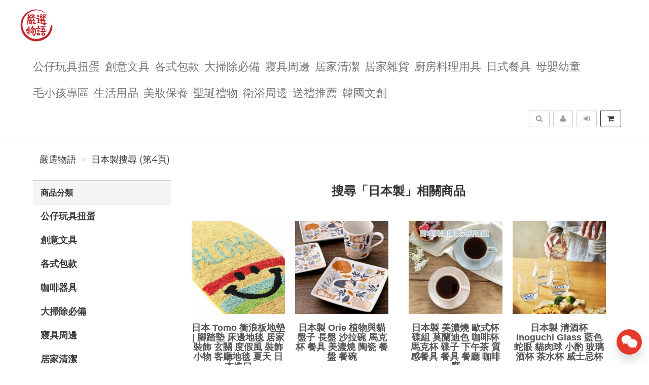

--- FILE ---
content_type: text/html; charset=UTF-8
request_url: https://select.fslol.com/search/product/4?q=%E6%97%A5%E6%9C%AC%E8%A3%BD
body_size: 14492
content:
<!DOCTYPE html>
<html lang="zh-tw">

<head>
        <title>日本製搜尋結果&nbsp;嚴選物語-&nbsp;第4頁</title>

    <meta http-equiv="Content-Type" content="text/html; charset=UTF-8">
    <meta charset="utf-8">
    <meta name="viewport" content="width=device-width, initial-scale=1">
    <meta name="keywords" content="日本製搜尋">
    <meta name="description" content="嚴選物語日本製搜尋 熱門產品搜尋結果 (第4頁)" />
    <meta name="author" content="嚴選物語">
    <meta name="format-detection" content="telephone=no">

        <!-- noindex meta -->
    <meta name="robots" content="noindex, nofollow">
    <meta name="googlebot" content="noindex, nofollow">
    
    <!-- hreflang for Language -->
    <link rel="alternate" href="https://select.fslol.com/search/product/4?q=%E6%97%A5%E6%9C%AC%E8%A3%BD" hreflang="zh-tw" />
    <link rel="alternate" href="https://select.fslol.com/search/product/4?q=%E6%97%A5%E6%9C%AC%E8%A3%BD" hreflang="x-default" />

    <!-- Canonical URL -->
    <link rel="canonical" href="https://select.fslol.com/search/product/4?q=%E6%97%A5%E6%9C%AC%E8%A3%BD" />

    <!-- Facebook -->
    <meta property="fb:app_id" content="289412588407055" />
    <meta property="og:type" content="website" />
    <meta property="og:title" content="日本製搜尋結果&nbsp;嚴選物語-&nbsp;第4頁" />
    <meta property="og:description" content="嚴選物語日本製搜尋 熱門產品搜尋結果 (第4頁)" />
    <meta property="og:image" content="https://select.fslol.com/resource/merchant/select/resource/logo-preview.jpg" />
    <meta property="og:image:width" content="600" />
    <meta property="og:image:height" content="314" />
    <meta property="og:image:alt" content="嚴選物語 官方網站" />
    <meta property="og:site_name" content="嚴選物語" />
    <meta property="og:url" content="https://select.fslol.com/search/product/4?q=%E6%97%A5%E6%9C%AC%E8%A3%BD" />

    <!-- LinkedIn -->
    <meta prefix="og: http://ogp.me/ns#" property="og:type" content="website" />
    <meta prefix="og: http://ogp.me/ns#" property="og:title" content="日本製搜尋結果&nbsp;嚴選物語-&nbsp;第4頁" />
    <meta prefix="og: http://ogp.me/ns#" property="og:image" content="https://select.fslol.com/resource/merchant/select/resource/logo-preview.jpg" />
    <meta prefix="og: http://ogp.me/ns#" property="og:site_name" content="嚴選物語"/>
    <meta prefix="og: http://ogp.me/ns#" property="og:description" content="嚴選物語日本製搜尋 熱門產品搜尋結果 (第4頁)"/>

    <!-- Google+ -->
    <meta itemprop="name" content="日本製搜尋結果&nbsp;嚴選物語-&nbsp;第4頁" />
    <meta itemprop="description" content="嚴選物語日本製搜尋 熱門產品搜尋結果 (第4頁)" />
    <meta itemprop="image" content="https://select.fslol.com/resource/merchant/select/resource/logo-preview-rect.jpg" />

        
        
    <!-- Weibo -->
    <meta name ="weibo:type" content="webpage" />
    <meta name ="weibo:webpage:title" content="日本製搜尋結果&nbsp;嚴選物語-&nbsp;第4頁" />
    <meta name ="weibo:webpage:description" content="嚴選物語日本製搜尋 熱門產品搜尋結果 (第4頁)" />
    <meta name ="weibo:webpage:image" content="https://select.fslol.com/resource/merchant/select/resource/logo-preview.jpg" />

    <!-- Web Master Verification Code -->
        <meta name="msvalidate.01" content="F43311DAC785F370C35FA684E090BBB8" />
            <meta name="google-site-verification" content="LpMMH_TzzEjlnp_UudYbNGb-UW-dgkeeWK6Bgig_PLg" />
            <meta name="yandex-verification" content="4d525b2ee64386ca" />
            <meta name="p:domain_verify" content="9f6c983afb108843f7ee620c8de93fba" />
            <meta name="baidu-site-verification" content="wk7nWYuNwf" />
                <meta name="norton-safeweb-site-verification" content="B40V7BHT37XUQUADBGWQRT8Z4BKQTOAEFFFWDDTQWGPGSEEOI8YTZHS0WWOAYBH2UZ1-56A2125AF2G9PHEBXKP71QNR7MPXDBTDAOL6ZHY0G89V920E9SWB7OJK9CJ1" />
    
          <script type="text/javascript">
        var KEY_REPLY_SETTING = {"line":"https:\/\/line.me\/R\/ti\/p\/%40480undix","facebook":"108539910492765","email":"gloria@selectof.com"};
      </script>
      <script data-align="right" data-overlay="false" id="keyreply-script" src="/js/lib/chat/widget.js?v=" data-color="#E4392B"></script>
    
    
    
    <!-- Global site tag (gtag.js) - Google Analytics -->
    <script async src="https://www.googletagmanager.com/gtag/js?id=G-JW83W2568N"></script>
    <script>
      window.dataLayer = window.dataLayer || [];
      function gtag(){dataLayer.push(arguments);}
      gtag('js', new Date());

              gtag('config', 'G-JW83W2568N');
                gtag('config', 'AW-11005393292');
              
      gtag('event', 'page_view', {
        'send_to': 'AW-11005393292',
        'ecomm_prodid': ''
      });
      
              gtag("event", "login", {
          method: "Site"
        });
      
    </script>
    

    
    <!-- Facebook Pixel Code -->
    <script>
      !function(f,b,e,v,n,t,s)
      {if(f.fbq)return;n=f.fbq=function(){n.callMethod?
      n.callMethod.apply(n,arguments):n.queue.push(arguments)};
      if(!f._fbq)f._fbq=n;n.push=n;n.loaded=!0;n.version='2.0';
      n.queue=[];t=b.createElement(e);t.async=!0;
      t.src=v;s=b.getElementsByTagName(e)[0];
      s.parentNode.insertBefore(t,s)}(window, document,'script',
      'https://connect.facebook.net/en_US/fbevents.js');
      fbq('init', '1288035835279609');
      fbq('track', 'PageView');
    </script>
    <noscript><img height="1" width="1" style="display:none"
      src="https://www.facebook.com/tr?id=1288035835279609&ev=PageView&noscript=1"
    /></noscript>
    <!-- End Facebook Pixel Code -->
    
    
        
    <!-- Affiliates Code -->
    <script type="text/javascript">
      (function () {
      var VARemoteLoadOptions = {
        whiteLabel: { id: 8, siteId: 2165, domain: 'vbtrax.com' },
        locale: "en-US", mkt: true
      };
      (function (c, o, n, v, e, r, l, y) {
      c['VARemoteLoadOptions'] = e; r = o.createElement(n), l = o.getElementsByTagName(n)[0];
      r.async = 1; r.src = v; l.parentNode.insertBefore(r, l);
      })(window, document, 'script', 'https://cdn.vbtrax.com/javascripts/va.js', VARemoteLoadOptions);
      })();
    </script>
    
    
    <script type="application/ld+json">
        {"@context":"http:\/\/schema.org","@type":"BreadcrumbList","itemListElement":[{"@type":"ListItem","position":1,"name":"\u56b4\u9078\u7269\u8a9e","item":"https:\/\/select.fslol.com"},{"@type":"ListItem","position":2,"name":"\u65e5\u672c\u88fd\u641c\u5c0b (\u7b2c4\u9801)","item":"https:\/\/select.fslol.com\/search\/product\/4?q=%E6%97%A5%E6%9C%AC%E8%A3%BD"}]}
    </script>

    <script type="text/javascript">
      var COUPON_CALLBACK = function () {};
    </script>
        <!-- Favicon -->
    <link rel="apple-touch-icon" sizes="57x57" href="/favicon/apple-touch-icon-57x57.png">
    <link rel="apple-touch-icon" sizes="60x60" href="/favicon/apple-touch-icon-60x60.png">
    <link rel="apple-touch-icon" sizes="72x72" href="/favicon/apple-touch-icon-72x72.png">
    <link rel="apple-touch-icon" sizes="76x76" href="/favicon/apple-touch-icon-76x76.png">
    <link rel="apple-touch-icon" sizes="114x114" href="/favicon/apple-touch-icon-114x114.png">
    <link rel="apple-touch-icon" sizes="120x120" href="/favicon/apple-touch-icon-120x120.png">
    <link rel="apple-touch-icon" sizes="144x144" href="/favicon/android-chrome-144x144.png">
    <link rel="apple-touch-icon" sizes="152x152" href="/favicon/apple-touch-icon-152x152.png">
    <link rel="apple-touch-icon" sizes="180x180" href="/favicon/apple-touch-icon-180x180.png">
    <link rel="icon" type="image/png" href="/favicon/android-chrome-192x192.png" sizes="192x192">
    <link rel="icon" type="image/png" href="/favicon/favicon-32x32.png" sizes="32x32">
    <link rel="icon" type="image/png" href="/favicon/favicon-96x96.png" sizes="96x96">
    <link rel="icon" type="image/png" href="/favicon/favicon-16x16.png" sizes="16x16">
    <link rel="manifest" href="/manifest.json">

    <!-- Google Fonts -->
    <link href='//fonts.googleapis.com/css?family=Montserrat:400,700|Merriweather:400,400italic' rel='stylesheet' type='text/css'>

     <!-- our project just needs Font Awesome Solid + Brands -->
    <link href="/css/font-awesome-v6/css/fontawesome.min.css" rel="stylesheet">
    <link href="/css/font-awesome-v6/css/brands.min.css" rel="stylesheet">
    <link href="/css/font-awesome-v6/css/solid.min.css" rel="stylesheet">

    <!-- Font Awesome css -->
    <link href="/css/font-awesome/all.min.css" rel="stylesheet">
    <link href="/css/font-awesome.css" rel="stylesheet">

    <!-- Bootstrap css -->
    <link href="/css/bootstrap.min.css" rel="stylesheet">

    <!-- Theme stylesheet -->
    <link href="/css/style.default.css" rel="stylesheet" id="theme-stylesheet">

    <!-- Fslol stylesheet -->
    <link href="/css/custom.css" rel="stylesheet">

    <!-- Custom stylesheet -->
    
    <!-- Responsivity for older IE -->
    <script src="/js/respond.min.js"></script>

    <link href="/css/owl.carousel.css" rel="stylesheet">
    <link href="/css/owl.theme.css" rel="stylesheet">
</head>

<body>

    
<!-- Google Tag Manager (noscript) -->
<noscript><iframe src="https://www.googletagmanager.com/ns.html?id=GTM-MBJTZM7"
height="0" width="0" style="display:none;visibility:hidden"></iframe></noscript>
<!-- End Google Tag Manager (noscript) -->


    <div class="navbar navbar-default navbar-fixed-top yamm" role="navigation" id="navbar">
    <div class="container">
    <div class="navbar-header">

        <a class="navbar-brand home" href="/">
            <img src="/resource/merchant/select/resource/logo.png" alt="嚴選物語 logo" class="hidden-xs hidden-sm">
            <img src="/resource/merchant/select/resource/logo-small.png" alt="嚴選物語 logo" class="visible-xs visible-sm"><span class="sr-only">嚴選物語</span>
        </a>

        <div class="navbar-buttons">

            <button type="button" class="navbar-toggle btn-primary" data-toggle="collapse" data-target="#navigation">
                <span class="sr-only">選單</span>
                <i class="fa fa-align-justify"></i>
            </button>

            
            <button type="button" class="navbar-toggle btn-default cart-button" data-toggle="collapse" data-toggle="tooltip" data-placement="bottom" title="購物車">
                <i class="fa fa-shopping-cart"></i>
            </button>

            <button type="button" class="navbar-toggle btn-default" data-toggle="collapse" data-target="#search" data-toggle="tooltip" data-placement="bottom" title="搜尋商品">
                <i class="fa fa-search"></i>
            </button>

                            <button type="button" class="navbar-toggle btn-default" data-toggle="modal" data-target="#login-modal" data-toggle="tooltip" data-placement="bottom" title="登入">
                    <i class="fa fa-sign-in"></i>
                </button>
                <a href="/register?redirect=/" class="navbar-toggle btn-default hidden-sm hidden-xs" data-toggle="tooltip" data-placement="bottom" title="註冊">
                    <i class="fa fa-user"></i>
                </a>
            
        </div>
    </div>
    <!--/.navbar-header -->

    <div class="navbar-collapse collapse" id="navigation">
        <ul class="nav navbar-nav navbar-left">

                                                                        <li class="dropdown yamm-fw">
                            <a href="/category/%E5%85%AC%E4%BB%94%E7%8E%A9%E5%85%B7%E6%89%AD%E8%9B%8B-108/1" class="dropdown-toggle" data-toggle="dropdown" aria-expanded="true">公仔玩具扭蛋
                                                            </a>
                            <ul class="dropdown-menu">
                                <li>
                                    <div class="yamm-content">
                                        <div class="row">
                                            <div class="col-sm-12">
                                                <h3><a href="/category/%E5%85%AC%E4%BB%94%E7%8E%A9%E5%85%B7%E6%89%AD%E8%9B%8B-108/1">所有公仔玩具扭蛋</a></h3>
                                                <ul>
                                                                                                            <li><h3><a style="font-size: 20px;" href="/category/%E5%85%AC%E4%BB%94-110/1">公仔</a></h3></li>
                                                                                                            <li><h3><a style="font-size: 20px;" href="/category/%E6%89%AD%E8%9B%8B-109/1">扭蛋</a></h3></li>
                                                                                                            <li><h3><a style="font-size: 20px;" href="/category/%E9%99%90%E5%AE%9A%E7%8E%A9%E5%85%B7-111/1">限定玩具</a></h3></li>
                                                                                                    </ul>
                                            </div>
                                        </div>
                                    </div>
                                    <div class="footer clearfix hidden-xs">
                                        <h4 class="pull-right">公仔玩具扭蛋</h4>
                                        <div class="buttons pull-left">
                                                                                    </div>
                                    </div>

                                </li>
                            </ul>
                        </li>
                                                                                                            <li class=""><a href="/category/%E5%89%B5%E6%84%8F%E6%96%87%E5%85%B7-79/1">創意文具</a></li>
                                                                                                            <li class="dropdown yamm-fw">
                            <a href="/category/%E5%90%84%E5%BC%8F%E5%8C%85%E6%AC%BE-99/1" class="dropdown-toggle" data-toggle="dropdown" aria-expanded="true">各式包款
                                                            </a>
                            <ul class="dropdown-menu">
                                <li>
                                    <div class="yamm-content">
                                        <div class="row">
                                            <div class="col-sm-12">
                                                <h3><a href="/category/%E5%90%84%E5%BC%8F%E5%8C%85%E6%AC%BE-99/1">所有各式包款</a></h3>
                                                <ul>
                                                                                                            <li><h3><a style="font-size: 20px;" href="/category/%E4%BE%BF%E7%95%B6%E8%A2%8B%E9%A4%90%E8%A2%8B-129/1">便當袋/餐袋</a></h3></li>
                                                                                                            <li><h3><a style="font-size: 20px;" href="/category/%E5%8C%96%E5%A6%9D%E5%8C%85%E6%94%B6%E7%B4%8D%E5%8C%85-130/1">化妝包/收納包</a></h3></li>
                                                                                                            <li><h3><a style="font-size: 20px;" href="/category/%E8%82%A9%E5%81%B4%E8%83%8C%E5%8C%85-126/1">肩/側背包</a></h3></li>
                                                                                                            <li><h3><a style="font-size: 20px;" href="/category/%E8%AD%B7%E7%85%A7%E5%8C%85%E8%AD%B7%E7%85%A7%E5%A5%97-135/1">護照包/護照套</a></h3></li>
                                                                                                            <li><h3><a style="font-size: 20px;" href="/category/%E9%9B%B6%E9%8C%A2%E5%8C%85%E5%B0%8F%E5%8C%85-125/1">零錢包/小包</a></h3></li>
                                                                                                    </ul>
                                            </div>
                                        </div>
                                    </div>
                                    <div class="footer clearfix hidden-xs">
                                        <h4 class="pull-right">各式包款</h4>
                                        <div class="buttons pull-left">
                                                                                    </div>
                                    </div>

                                </li>
                            </ul>
                        </li>
                                                                                                                                        <li class=""><a href="/category/%E5%A4%A7%E6%8E%83%E9%99%A4%E5%BF%85%E5%82%99-137/1">大掃除必備</a></li>
                                                                                                            <li class=""><a href="/category/%E5%AF%A2%E5%85%B7%E5%91%A8%E9%82%8A-96/1">寢具周邊</a></li>
                                                                                                            <li class=""><a href="/category/%E5%B1%85%E5%AE%B6%E6%B8%85%E6%BD%94-95/1">居家清潔</a></li>
                                                                                                            <li class=""><a href="/category/%E5%B1%85%E5%AE%B6%E9%9B%9C%E8%B2%A8-100/1">居家雜貨</a></li>
                                                                                                            <li class="dropdown yamm-fw">
                            <a href="/category/%E5%BB%9A%E6%88%BF%E6%96%99%E7%90%86%E7%94%A8%E5%85%B7-80/1" class="dropdown-toggle" data-toggle="dropdown" aria-expanded="true">廚房料理用具
                                                            </a>
                            <ul class="dropdown-menu">
                                <li>
                                    <div class="yamm-content">
                                        <div class="row">
                                            <div class="col-sm-12">
                                                <h3><a href="/category/%E5%BB%9A%E6%88%BF%E6%96%99%E7%90%86%E7%94%A8%E5%85%B7-80/1">所有廚房料理用具</a></h3>
                                                <ul>
                                                                                                            <li><h3><a style="font-size: 20px;" href="/category/%E5%88%A8%E5%88%80%E6%96%99%E7%90%86%E5%89%AA%E6%96%99%E7%90%86%E7%94%A8%E5%85%B7-122/1">刨刀/料理剪/料理用具</a></h3></li>
                                                                                                            <li><h3><a style="font-size: 20px;" href="/category/%E6%97%A5%E5%BC%8F%E8%B3%AA%E6%84%9F%E9%8D%8B%E5%85%B7-121/1">日式質感鍋具</a></h3></li>
                                                                                                            <li><h3><a style="font-size: 20px;" href="/category/%E7%83%98%E7%84%99%E7%94%A8%E5%85%B7%E5%B0%8F%E7%89%A9-124/1">烘焙用具/小物</a></h3></li>
                                                                                                            <li><h3><a style="font-size: 20px;" href="/category/%E8%B3%AA%E6%84%9F%E5%88%80%E5%85%B7-123/1">質感刀具</a></h3></li>
                                                                                                    </ul>
                                            </div>
                                        </div>
                                    </div>
                                    <div class="footer clearfix hidden-xs">
                                        <h4 class="pull-right">廚房料理用具</h4>
                                        <div class="buttons pull-left">
                                                                                    </div>
                                    </div>

                                </li>
                            </ul>
                        </li>
                                                                                                                                        <li class="dropdown yamm-fw">
                            <a href="/category/%E6%97%A5%E5%BC%8F%E9%A4%90%E5%85%B7-89/1" class="dropdown-toggle" data-toggle="dropdown" aria-expanded="true">日式餐具
                                                            </a>
                            <ul class="dropdown-menu">
                                <li>
                                    <div class="yamm-content">
                                        <div class="row">
                                            <div class="col-sm-12">
                                                <h3><a href="/category/%E6%97%A5%E5%BC%8F%E9%A4%90%E5%85%B7-89/1">所有日式餐具</a></h3>
                                                <ul>
                                                                                                            <li><h3><a style="font-size: 20px;" href="/category/%E4%BE%BF%E7%95%B6%E7%9B%92%E4%BF%9D%E9%AE%AE%E7%9B%92-128/1">便當盒/保鮮盒</a></h3></li>
                                                                                                            <li><h3><a style="font-size: 20px;" href="/category/%E5%8C%99%E7%AD%B7%E5%88%80%E5%8F%89-120/1">匙筷/刀叉</a></h3></li>
                                                                                                            <li><h3><a style="font-size: 20px;" href="/category/%E6%B0%B4%E6%9D%AF%E9%A6%AC%E5%85%8B%E6%9D%AF%E9%85%92%E6%9D%AF-117/1">水杯/馬克杯/酒杯</a></h3></li>
                                                                                                            <li><h3><a style="font-size: 20px;" href="/category/%E6%B9%AF%E9%A3%AF%E7%A2%97%E6%8B%89%E9%BA%B5%E7%A2%97%E9%A4%90%E7%A2%97-118/1">湯飯碗/拉麵碗/餐碗</a></h3></li>
                                                                                                            <li><h3><a style="font-size: 20px;" href="/category/%E8%8C%B6%E5%A3%BA%E8%8C%B6%E5%85%B7-127/1">茶壺/茶具</a></h3></li>
                                                                                                            <li><h3><a style="font-size: 20px;" href="/category/%E9%A4%90%E7%9B%A4%E5%B0%8F%E7%A2%9F-119/1">餐盤/小碟</a></h3></li>
                                                                                                    </ul>
                                            </div>
                                        </div>
                                    </div>
                                    <div class="footer clearfix hidden-xs">
                                        <h4 class="pull-right">日式餐具</h4>
                                        <div class="buttons pull-left">
                                                                                    </div>
                                    </div>

                                </li>
                            </ul>
                        </li>
                                                                                                            <li class=""><a href="/category/%E6%AF%8D%E5%AC%B0%E5%B9%BC%E7%AB%A5-76/1">母嬰幼童</a></li>
                                                                                                            <li class=""><a href="/category/%E6%AF%9B%E5%B0%8F%E5%AD%A9%E5%B0%88%E5%8D%80-106/1">毛小孩專區</a></li>
                                                                                                                                        <li class="dropdown yamm-fw">
                            <a href="/category/%E7%94%9F%E6%B4%BB%E7%94%A8%E5%93%81-78/1" class="dropdown-toggle" data-toggle="dropdown" aria-expanded="true">生活用品
                                                            </a>
                            <ul class="dropdown-menu">
                                <li>
                                    <div class="yamm-content">
                                        <div class="row">
                                            <div class="col-sm-12">
                                                <h3><a href="/category/%E7%94%9F%E6%B4%BB%E7%94%A8%E5%93%81-78/1">所有生活用品</a></h3>
                                                <ul>
                                                                                                            <li><h3><a style="font-size: 20px;" href="/category/3C%E5%91%A8%E9%82%8A%E5%95%86%E5%93%81-136/1">3C周邊商品</a></h3></li>
                                                                                                            <li><h3><a style="font-size: 20px;" href="/category/%E5%86%AC%E5%AD%A3%E4%BF%9D%E6%9A%96-134/1">冬季保暖</a></h3></li>
                                                                                                    </ul>
                                            </div>
                                        </div>
                                    </div>
                                    <div class="footer clearfix hidden-xs">
                                        <h4 class="pull-right">生活用品</h4>
                                        <div class="buttons pull-left">
                                                                                    </div>
                                    </div>

                                </li>
                            </ul>
                        </li>
                                                                                                            <li class=""><a href="/category/%E7%BE%8E%E5%A6%9D%E4%BF%9D%E9%A4%8A-133/1">美妝保養</a></li>
                                                                                                            <li class="dropdown yamm-fw">
                            <a href="/category/%E8%81%96%E8%AA%95%E7%A6%AE%E7%89%A9-112/1" class="dropdown-toggle" data-toggle="dropdown" aria-expanded="true">聖誕禮物
                                                            </a>
                            <ul class="dropdown-menu">
                                <li>
                                    <div class="yamm-content">
                                        <div class="row">
                                            <div class="col-sm-12">
                                                <h3><a href="/category/%E8%81%96%E8%AA%95%E7%A6%AE%E7%89%A9-112/1">所有聖誕禮物</a></h3>
                                                <ul>
                                                                                                            <li><h3><a style="font-size: 20px;" href="/category/1000%E5%85%83%E4%BB%A5%E4%B8%8A-115/1">1000元以上</a></h3></li>
                                                                                                            <li><h3><a style="font-size: 20px;" href="/category/500%E5%85%83~1000%E5%85%83-114/1">500元~1000元</a></h3></li>
                                                                                                            <li><h3><a style="font-size: 20px;" href="/category/500%E5%85%83%E4%BB%A5%E4%B8%8B-113/1">500元以下</a></h3></li>
                                                                                                    </ul>
                                            </div>
                                        </div>
                                    </div>
                                    <div class="footer clearfix hidden-xs">
                                        <h4 class="pull-right">聖誕禮物</h4>
                                        <div class="buttons pull-left">
                                                                                    </div>
                                    </div>

                                </li>
                            </ul>
                        </li>
                                                                                                            <li class=""><a href="/category/%E8%A1%9B%E6%B5%B4%E5%91%A8%E9%82%8A-102/1">衛浴周邊</a></li>
                                                                                                            <li class=""><a href="/category/%E9%80%81%E7%A6%AE%E6%8E%A8%E8%96%A6-131/1">送禮推薦</a></li>
                                                                                                                                        <li class=""><a href="/category/%E9%9F%93%E5%9C%8B%E6%96%87%E5%89%B5-132/1">韓國文創</a></li>
                                                
                            <li class="hidden-sm hidden-md hidden-lg">
                    <a href="/register?redirect=/">註冊</a>
                </li>
                <li class="hidden-sm hidden-md hidden-lg ">
                    <a href="javascript:void(0);" data-toggle="modal" data-target="#login-modal">登入</a>
                <li>
                                </ul>
    </div>

    <div class="navbar-collapse collapse right" id="basket-overview">
        <a href="javascript:void(0);" class="btn btn-primary navbar-btn cart-button" data-toggle="tooltip" data-placement="bottom" title="購物車">
            <i class="fa fa-shopping-cart"></i>
            <span class="hidden-sm">
                <span id="navbar-cart-counter"></span>
                <span class="hidden-md"></span>
            </span>
        </a>
    </div>
    <!--/.nav-collapse -->

        <div class="navbar-collapse collapse right">
        <a type="button" class="btn navbar-btn btn-default" data-toggle="modal" data-target="#login-modal" data-toggle="tooltip" data-placement="bottom" title="登入">
            <i class="fa fa-sign-in"></i>
            <span class="hidden-md"></span>
        </a>
    </div>
    <div class="navbar-collapse collapse right">
        <a href="/register?redirect=/" class="btn navbar-btn btn-default" data-toggle="tooltip" data-placement="bottom" title="註冊">
            <i class="fa fa-user"></i>
            <span class="hidden-md"></span>
        </a>
    </div>
    
    
    <form id="search-form" action="/search/product/1" method="get">
        <div class="navbar-collapse collapse right">
            <button type="button" class="btn navbar-btn btn-default" data-toggle="collapse" data-target="#search" data-toggle="tooltip" data-placement="bottom" title="搜尋商品">
                <span class="sr-only">搜尋</span>
                <i class="fa fa-search"></i>
            </button>
        </div>
        <div class="collapse clearfix" id="search">
            <div class="navbar-form" role="search">
                <div class="input-group">
                    <input type="text" class="form-control" name="q" id="search-keyword" placeholder="搜尋商品" value="日本製">
                    <span class="input-group-btn">
                        <button class="btn btn-primary" id="search-btn"><i class="fa fa-search"></i></button>
                    </span>
                </div>
            </div>
        </div>
    </form>
    <!--/.nav-collapse -->

    </div>
</div>

        <div class="modal fade" id="login-modal" tabindex="-1" role="dialog" aria-labelledby="Login" aria-hidden="true">
        <div class="modal-dialog modal-sm">
            <div class="modal-content">
                <div class="modal-header">
                    <button type="button" class="close" data-dismiss="modal" aria-hidden="true">&times;</button>
                    <h4 class="modal-title" id="Login">登入</h4>
                </div>
                <div class="modal-body">
                    <form id="login-form">
                        <div class="form-group">
                            <label class="control-label" for="login-username">Email 或 手機<span></span></label>
                            <input type="text" name="username" class="form-control" id="login-username">
                        </div>
                        <div class="form-group">
                            <label class="control-label" for="login-password">密碼<span></span></label>
                            <input type="password" name="password" class="form-control" id="login-password" />
                        </div>
                    </form>
                    <p class="text-center">
                        <button class="btn btn-primary" id="sign-in-btn"><i class="fa fa-sign-in"></i> 登入</button>
                    </p>
                                        <p class="text-center">
                        <button class="loginBtn loginBtn-facebook" id="fb-login-btn">
                            Facebook 登入
                        </button>
                    </p>
                                                            <p class="text-center">
                        <button class="loginBtn loginBtn-line" id="line-login-btn">
                            Line 登入
                        </button>
                    </p>
                                        <p class="text-center text-muted">還有沒註冊嗎？<a href="/register"><strong>立即註冊</strong></a>！</p>
                    <p class="text-center text-muted">無法登入嗎？可以嘗試 <a href="/password/forget"><strong>忘記密碼</strong></a> 功能</p>
                </div>
            </div>
        </div>
    </div>

    <div id="all">

        <div  class="container" id="content">

            <div class="row">
                <div class="col-md-12">
                                        <ul class="breadcrumb">
                                                <li><a href="https://select.fslol.com">嚴選物語</a></li>
                                                <li><a href="https://select.fslol.com/search/product/4?q=%E6%97%A5%E6%9C%AC%E8%A3%BD">日本製搜尋 (第4頁)</a></li>
                                            </ul>
                                    </div>
            </div>

            <div class="row">
                <div class="col-sm-3 hidden-xs">
    <div class="panel panel-default sidebar-menu">
        <div class="panel-heading">
            <h3 class="panel-title">商品分類</h3>
        </div>
        <div class="panel-body">
            <ul class="nav nav-pills nav-stacked category-menu">
                
                                                            <li class="">
                                                            <a href="#category-child-108" data-toggle="collapse" data-target="#category-child-108" aria-expanded="false" aria-controls="category-child-108">
                                    公仔玩具扭蛋
                                </a>
                                                        <ul class="collapse " id="category-child-108">
                                <li class="">
                                    <a href="/category/%E5%85%AC%E4%BB%94%E7%8E%A9%E5%85%B7%E6%89%AD%E8%9B%8B-108/1">
                                        所有公仔玩具扭蛋
                                    </a>
                                </li>
                                                                    <li class="">
                                        <a href="/category/%E5%85%AC%E4%BB%94-110/1">公仔
                                            <span class="badge pull-right">54</span>
                                        </a>
                                    </li>
                                                                    <li class="">
                                        <a href="/category/%E6%89%AD%E8%9B%8B-109/1">扭蛋
                                            <span class="badge pull-right">43</span>
                                        </a>
                                    </li>
                                                                    <li class="">
                                        <a href="/category/%E9%99%90%E5%AE%9A%E7%8E%A9%E5%85%B7-111/1">限定玩具
                                            <span class="badge pull-right">17</span>
                                        </a>
                                    </li>
                                                            </ul>
                        </li>
                                                                                <li class="">
                                                            <a href="/category/%E5%89%B5%E6%84%8F%E6%96%87%E5%85%B7-79/1">
                                    創意文具
                                </a>
                                                        <ul class="collapse " id="category-child-79">
                                <li class="">
                                    <a href="/category/%E5%89%B5%E6%84%8F%E6%96%87%E5%85%B7-79/1">
                                        所有創意文具
                                    </a>
                                </li>
                                                            </ul>
                        </li>
                                                                                <li class="">
                                                            <a href="#category-child-99" data-toggle="collapse" data-target="#category-child-99" aria-expanded="false" aria-controls="category-child-99">
                                    各式包款
                                </a>
                                                        <ul class="collapse " id="category-child-99">
                                <li class="">
                                    <a href="/category/%E5%90%84%E5%BC%8F%E5%8C%85%E6%AC%BE-99/1">
                                        所有各式包款
                                    </a>
                                </li>
                                                                    <li class="">
                                        <a href="/category/%E4%BE%BF%E7%95%B6%E8%A2%8B%E9%A4%90%E8%A2%8B-129/1">便當袋/餐袋
                                            <span class="badge pull-right">12</span>
                                        </a>
                                    </li>
                                                                    <li class="">
                                        <a href="/category/%E5%8C%96%E5%A6%9D%E5%8C%85%E6%94%B6%E7%B4%8D%E5%8C%85-130/1">化妝包/收納包
                                            <span class="badge pull-right">5</span>
                                        </a>
                                    </li>
                                                                    <li class="">
                                        <a href="/category/%E8%82%A9%E5%81%B4%E8%83%8C%E5%8C%85-126/1">肩/側背包
                                            <span class="badge pull-right">21</span>
                                        </a>
                                    </li>
                                                                    <li class="">
                                        <a href="/category/%E8%AD%B7%E7%85%A7%E5%8C%85%E8%AD%B7%E7%85%A7%E5%A5%97-135/1">護照包/護照套
                                            <span class="badge pull-right">2</span>
                                        </a>
                                    </li>
                                                                    <li class="">
                                        <a href="/category/%E9%9B%B6%E9%8C%A2%E5%8C%85%E5%B0%8F%E5%8C%85-125/1">零錢包/小包
                                            <span class="badge pull-right">9</span>
                                        </a>
                                    </li>
                                                            </ul>
                        </li>
                                                                                <li class="">
                                                            <a href="/category/%E5%92%96%E5%95%A1%E5%99%A8%E5%85%B7-81/1">
                                    咖啡器具
                                </a>
                                                        <ul class="collapse " id="category-child-81">
                                <li class="">
                                    <a href="/category/%E5%92%96%E5%95%A1%E5%99%A8%E5%85%B7-81/1">
                                        所有咖啡器具
                                    </a>
                                </li>
                                                            </ul>
                        </li>
                                                                                <li class="">
                                                            <a href="/category/%E5%A4%A7%E6%8E%83%E9%99%A4%E5%BF%85%E5%82%99-137/1">
                                    大掃除必備
                                </a>
                                                        <ul class="collapse " id="category-child-137">
                                <li class="">
                                    <a href="/category/%E5%A4%A7%E6%8E%83%E9%99%A4%E5%BF%85%E5%82%99-137/1">
                                        所有大掃除必備
                                    </a>
                                </li>
                                                            </ul>
                        </li>
                                                                                <li class="">
                                                            <a href="/category/%E5%AF%A2%E5%85%B7%E5%91%A8%E9%82%8A-96/1">
                                    寢具周邊
                                </a>
                                                        <ul class="collapse " id="category-child-96">
                                <li class="">
                                    <a href="/category/%E5%AF%A2%E5%85%B7%E5%91%A8%E9%82%8A-96/1">
                                        所有寢具周邊
                                    </a>
                                </li>
                                                            </ul>
                        </li>
                                                                                <li class="">
                                                            <a href="/category/%E5%B1%85%E5%AE%B6%E6%B8%85%E6%BD%94-95/1">
                                    居家清潔
                                </a>
                                                        <ul class="collapse " id="category-child-95">
                                <li class="">
                                    <a href="/category/%E5%B1%85%E5%AE%B6%E6%B8%85%E6%BD%94-95/1">
                                        所有居家清潔
                                    </a>
                                </li>
                                                            </ul>
                        </li>
                                                                                <li class="">
                                                            <a href="/category/%E5%B1%85%E5%AE%B6%E9%9B%9C%E8%B2%A8-100/1">
                                    居家雜貨
                                </a>
                                                        <ul class="collapse " id="category-child-100">
                                <li class="">
                                    <a href="/category/%E5%B1%85%E5%AE%B6%E9%9B%9C%E8%B2%A8-100/1">
                                        所有居家雜貨
                                    </a>
                                </li>
                                                            </ul>
                        </li>
                                                                                <li class="">
                                                            <a href="#category-child-80" data-toggle="collapse" data-target="#category-child-80" aria-expanded="false" aria-controls="category-child-80">
                                    廚房料理用具
                                </a>
                                                        <ul class="collapse " id="category-child-80">
                                <li class="">
                                    <a href="/category/%E5%BB%9A%E6%88%BF%E6%96%99%E7%90%86%E7%94%A8%E5%85%B7-80/1">
                                        所有廚房料理用具
                                    </a>
                                </li>
                                                                    <li class="">
                                        <a href="/category/%E5%88%A8%E5%88%80%E6%96%99%E7%90%86%E5%89%AA%E6%96%99%E7%90%86%E7%94%A8%E5%85%B7-122/1">刨刀/料理剪/料理用具
                                            <span class="badge pull-right">35</span>
                                        </a>
                                    </li>
                                                                    <li class="">
                                        <a href="/category/%E6%97%A5%E5%BC%8F%E8%B3%AA%E6%84%9F%E9%8D%8B%E5%85%B7-121/1">日式質感鍋具
                                            <span class="badge pull-right">7</span>
                                        </a>
                                    </li>
                                                                    <li class="">
                                        <a href="/category/%E7%83%98%E7%84%99%E7%94%A8%E5%85%B7%E5%B0%8F%E7%89%A9-124/1">烘焙用具/小物
                                            <span class="badge pull-right">21</span>
                                        </a>
                                    </li>
                                                                    <li class="">
                                        <a href="/category/%E8%B3%AA%E6%84%9F%E5%88%80%E5%85%B7-123/1">質感刀具
                                            <span class="badge pull-right">1</span>
                                        </a>
                                    </li>
                                                            </ul>
                        </li>
                                                                                <li class="">
                                                            <a href="/category/%E6%88%B6%E5%A4%96%E7%94%A8%E5%93%81-104/1">
                                    戶外用品
                                </a>
                                                        <ul class="collapse " id="category-child-104">
                                <li class="">
                                    <a href="/category/%E6%88%B6%E5%A4%96%E7%94%A8%E5%93%81-104/1">
                                        所有戶外用品
                                    </a>
                                </li>
                                                            </ul>
                        </li>
                                                                                <li class="">
                                                            <a href="#category-child-89" data-toggle="collapse" data-target="#category-child-89" aria-expanded="false" aria-controls="category-child-89">
                                    日式餐具
                                </a>
                                                        <ul class="collapse " id="category-child-89">
                                <li class="">
                                    <a href="/category/%E6%97%A5%E5%BC%8F%E9%A4%90%E5%85%B7-89/1">
                                        所有日式餐具
                                    </a>
                                </li>
                                                                    <li class="">
                                        <a href="/category/%E4%BE%BF%E7%95%B6%E7%9B%92%E4%BF%9D%E9%AE%AE%E7%9B%92-128/1">便當盒/保鮮盒
                                            <span class="badge pull-right">14</span>
                                        </a>
                                    </li>
                                                                    <li class="">
                                        <a href="/category/%E5%8C%99%E7%AD%B7%E5%88%80%E5%8F%89-120/1">匙筷/刀叉
                                            <span class="badge pull-right">42</span>
                                        </a>
                                    </li>
                                                                    <li class="">
                                        <a href="/category/%E6%B0%B4%E6%9D%AF%E9%A6%AC%E5%85%8B%E6%9D%AF%E9%85%92%E6%9D%AF-117/1">水杯/馬克杯/酒杯
                                            <span class="badge pull-right">57</span>
                                        </a>
                                    </li>
                                                                    <li class="">
                                        <a href="/category/%E6%B9%AF%E9%A3%AF%E7%A2%97%E6%8B%89%E9%BA%B5%E7%A2%97%E9%A4%90%E7%A2%97-118/1">湯飯碗/拉麵碗/餐碗
                                            <span class="badge pull-right">93</span>
                                        </a>
                                    </li>
                                                                    <li class="">
                                        <a href="/category/%E8%8C%B6%E5%A3%BA%E8%8C%B6%E5%85%B7-127/1">茶壺/茶具
                                            <span class="badge pull-right">17</span>
                                        </a>
                                    </li>
                                                                    <li class="">
                                        <a href="/category/%E9%A4%90%E7%9B%A4%E5%B0%8F%E7%A2%9F-119/1">餐盤/小碟
                                            <span class="badge pull-right">133</span>
                                        </a>
                                    </li>
                                                            </ul>
                        </li>
                                                                                <li class="">
                                                            <a href="/category/%E6%AF%8D%E5%AC%B0%E5%B9%BC%E7%AB%A5-76/1">
                                    母嬰幼童
                                </a>
                                                        <ul class="collapse " id="category-child-76">
                                <li class="">
                                    <a href="/category/%E6%AF%8D%E5%AC%B0%E5%B9%BC%E7%AB%A5-76/1">
                                        所有母嬰幼童
                                    </a>
                                </li>
                                                            </ul>
                        </li>
                                                                                <li class="">
                                                            <a href="/category/%E6%AF%9B%E5%B0%8F%E5%AD%A9%E5%B0%88%E5%8D%80-106/1">
                                    毛小孩專區
                                </a>
                                                        <ul class="collapse " id="category-child-106">
                                <li class="">
                                    <a href="/category/%E6%AF%9B%E5%B0%8F%E5%AD%A9%E5%B0%88%E5%8D%80-106/1">
                                        所有毛小孩專區
                                    </a>
                                </li>
                                                            </ul>
                        </li>
                                                                                <li class="">
                                                            <a href="/category/%E7%8F%AA%E8%97%BB%E5%9C%9F%E7%B3%BB%E5%88%97-97/1">
                                    珪藻土系列
                                </a>
                                                        <ul class="collapse " id="category-child-97">
                                <li class="">
                                    <a href="/category/%E7%8F%AA%E8%97%BB%E5%9C%9F%E7%B3%BB%E5%88%97-97/1">
                                        所有珪藻土系列
                                    </a>
                                </li>
                                                            </ul>
                        </li>
                                                                                <li class="">
                                                            <a href="#category-child-78" data-toggle="collapse" data-target="#category-child-78" aria-expanded="false" aria-controls="category-child-78">
                                    生活用品
                                </a>
                                                        <ul class="collapse " id="category-child-78">
                                <li class="">
                                    <a href="/category/%E7%94%9F%E6%B4%BB%E7%94%A8%E5%93%81-78/1">
                                        所有生活用品
                                    </a>
                                </li>
                                                                    <li class="">
                                        <a href="/category/3C%E5%91%A8%E9%82%8A%E5%95%86%E5%93%81-136/1">3C周邊商品
                                            <span class="badge pull-right">10</span>
                                        </a>
                                    </li>
                                                                    <li class="">
                                        <a href="/category/%E5%86%AC%E5%AD%A3%E4%BF%9D%E6%9A%96-134/1">冬季保暖
                                            <span class="badge pull-right">5</span>
                                        </a>
                                    </li>
                                                            </ul>
                        </li>
                                                                                <li class="">
                                                            <a href="/category/%E7%BE%8E%E5%A6%9D%E4%BF%9D%E9%A4%8A-133/1">
                                    美妝保養
                                </a>
                                                        <ul class="collapse " id="category-child-133">
                                <li class="">
                                    <a href="/category/%E7%BE%8E%E5%A6%9D%E4%BF%9D%E9%A4%8A-133/1">
                                        所有美妝保養
                                    </a>
                                </li>
                                                            </ul>
                        </li>
                                                                                <li class="">
                                                            <a href="#category-child-112" data-toggle="collapse" data-target="#category-child-112" aria-expanded="false" aria-controls="category-child-112">
                                    聖誕禮物
                                </a>
                                                        <ul class="collapse " id="category-child-112">
                                <li class="">
                                    <a href="/category/%E8%81%96%E8%AA%95%E7%A6%AE%E7%89%A9-112/1">
                                        所有聖誕禮物
                                    </a>
                                </li>
                                                                    <li class="">
                                        <a href="/category/1000%E5%85%83%E4%BB%A5%E4%B8%8A-115/1">1000元以上
                                            <span class="badge pull-right">3</span>
                                        </a>
                                    </li>
                                                                    <li class="">
                                        <a href="/category/500%E5%85%83~1000%E5%85%83-114/1">500元~1000元
                                            <span class="badge pull-right">11</span>
                                        </a>
                                    </li>
                                                                    <li class="">
                                        <a href="/category/500%E5%85%83%E4%BB%A5%E4%B8%8B-113/1">500元以下
                                            <span class="badge pull-right">12</span>
                                        </a>
                                    </li>
                                                            </ul>
                        </li>
                                                                                <li class="">
                                                            <a href="/category/%E8%A1%9B%E6%B5%B4%E5%91%A8%E9%82%8A-102/1">
                                    衛浴周邊
                                </a>
                                                        <ul class="collapse " id="category-child-102">
                                <li class="">
                                    <a href="/category/%E8%A1%9B%E6%B5%B4%E5%91%A8%E9%82%8A-102/1">
                                        所有衛浴周邊
                                    </a>
                                </li>
                                                            </ul>
                        </li>
                                                                                <li class="">
                                                            <a href="/category/%E9%80%81%E7%A6%AE%E6%8E%A8%E8%96%A6-131/1">
                                    送禮推薦
                                </a>
                                                        <ul class="collapse " id="category-child-131">
                                <li class="">
                                    <a href="/category/%E9%80%81%E7%A6%AE%E6%8E%A8%E8%96%A6-131/1">
                                        所有送禮推薦
                                    </a>
                                </li>
                                                            </ul>
                        </li>
                                                                                <li class="">
                                                            <a href="/category/%E9%9C%B2%E7%87%9F%E9%87%8E%E9%A4%90-107/1">
                                    露營野餐
                                </a>
                                                        <ul class="collapse " id="category-child-107">
                                <li class="">
                                    <a href="/category/%E9%9C%B2%E7%87%9F%E9%87%8E%E9%A4%90-107/1">
                                        所有露營野餐
                                    </a>
                                </li>
                                                            </ul>
                        </li>
                                                                                <li class="">
                                                            <a href="/category/%E9%9F%93%E5%9C%8B%E6%96%87%E5%89%B5-132/1">
                                    韓國文創
                                </a>
                                                        <ul class="collapse " id="category-child-132">
                                <li class="">
                                    <a href="/category/%E9%9F%93%E5%9C%8B%E6%96%87%E5%89%B5-132/1">
                                        所有韓國文創
                                    </a>
                                </li>
                                                            </ul>
                        </li>
                                    
                            </ul>
        </div>
    </div>
    </div>
                <div class="col-sm-9 products">

                    <div class="box text-center">
                        <div class="col-sm-10 col-sm-offset-1">
                                                            <h1>搜尋「日本製」相關商品</h1>
                                                        <p class="text-muted"></p>
                        </div>
                        <br/><br/>
                    </div>

                                                                <div class="row">    <div class="col-md-6 col-sm-12 col-xs-12">        <div class="col-md-6 col-sm-6 col-xs-6">
            <div class="product" data-code="SF-021292">
                <div class="image">
                    <a href="https://select.fslol.com/product/SF-021292/%E6%97%A5%E6%9C%ACTomo%E8%A1%9D%E6%B5%AA%E6%9D%BF%E5%9C%B0%E5%A2%8A%7C%E8%85%B3%E8%B8%8F%E5%A2%8A%E5%BA%8A%E9%82%8A%E5%9C%B0%E6%AF%AF%E5%B1%85%E5%AE%B6%E8%A3%9D%E9%A3%BE">
                        <img src="https://img.fslol.com/pic/select/SF-021292/cover.jpg?t=1767078624" alt="SF-021292-日本 Tomo 衝浪板地墊 | 腳踏墊 床邊地毯 居家裝飾 玄關 度假風 裝飾小物 客廳地毯 夏天 日本進口" class="img-responsive image">
                    </a>
                </div>
                <div class="text">
                    <h3><a href="https://select.fslol.com/product/SF-021292/%E6%97%A5%E6%9C%ACTomo%E8%A1%9D%E6%B5%AA%E6%9D%BF%E5%9C%B0%E5%A2%8A%7C%E8%85%B3%E8%B8%8F%E5%A2%8A%E5%BA%8A%E9%82%8A%E5%9C%B0%E6%AF%AF%E5%B1%85%E5%AE%B6%E8%A3%9D%E9%A3%BE">日本 Tomo 衝浪板地墊 | 腳踏墊 床邊地毯 居家裝飾 玄關 度假風 裝飾小物 客廳地毯 夏天 日本進口</a></h3>
                                        <p class="price">
                                                    $593
                                                                        </p>
                                    </div>
                                            </div>
        </div>
                                                            <div class="col-md-6 col-sm-6 col-xs-6">
            <div class="product" data-code="SF-018642">
                <div class="image">
                    <a href="https://select.fslol.com/product/SF-018642/%E6%97%A5%E6%9C%AC%E8%A3%BDOrie%E6%A4%8D%E7%89%A9%E8%88%87%E8%B2%93%E7%9B%A4%E5%AD%90%E9%95%B7%E7%9B%A4%E6%B2%99%E6%8B%89%E7%A2%97%E9%A6%AC%E5%85%8B%E6%9D%AF%E9%A4%90%E5%85%B7">
                        <img src="https://img.fslol.com/pic/select/SF-018642/cover.jpg?t=1762259382" alt="SF-018642-日本製 Orie 植物與貓 盤子 長盤 沙拉碗 馬克杯 餐具 美濃燒 陶瓷 餐盤 餐碗" class="img-responsive image">
                    </a>
                </div>
                <div class="text">
                    <h3><a href="https://select.fslol.com/product/SF-018642/%E6%97%A5%E6%9C%AC%E8%A3%BDOrie%E6%A4%8D%E7%89%A9%E8%88%87%E8%B2%93%E7%9B%A4%E5%AD%90%E9%95%B7%E7%9B%A4%E6%B2%99%E6%8B%89%E7%A2%97%E9%A6%AC%E5%85%8B%E6%9D%AF%E9%A4%90%E5%85%B7">日本製 Orie 植物與貓 盤子 長盤 沙拉碗 馬克杯 餐具 美濃燒 陶瓷 餐盤 餐碗</a></h3>
                                        <p class="price">
                                                    $370-$519
                                                                        </p>
                                    </div>
                                            </div>
        </div>
    </div>                                                <div class="col-md-6 col-sm-12 col-xs-12">        <div class="col-md-6 col-sm-6 col-xs-6">
            <div class="product" data-code="SF-018632">
                <div class="image">
                    <a href="https://select.fslol.com/product/SF-018632/%E6%97%A5%E6%9C%AC%E8%A3%BD%E7%BE%8E%E6%BF%83%E7%87%92%E6%AD%90%E5%BC%8F%E6%9D%AF%E7%A2%9F%E7%B5%84%E8%8E%AB%E8%98%AD%E8%BF%AA%E8%89%B2%E5%92%96%E5%95%A1%E6%9D%AF%E9%A6%AC%E5%85%8B%E6%9D%AF%E7%A2%9F%E5%AD%90">
                        <img src="https://img.fslol.com/pic/select/SF-018632/cover.jpg?t=1754317338" alt="SF-018632-日本製 美濃燒 歐式杯碟組 莫蘭迪色 咖啡杯 馬克杯 碟子 下午茶 質感餐具 餐具 餐廳 咖啡廳" class="img-responsive image">
                    </a>
                </div>
                <div class="text">
                    <h3><a href="https://select.fslol.com/product/SF-018632/%E6%97%A5%E6%9C%AC%E8%A3%BD%E7%BE%8E%E6%BF%83%E7%87%92%E6%AD%90%E5%BC%8F%E6%9D%AF%E7%A2%9F%E7%B5%84%E8%8E%AB%E8%98%AD%E8%BF%AA%E8%89%B2%E5%92%96%E5%95%A1%E6%9D%AF%E9%A6%AC%E5%85%8B%E6%9D%AF%E7%A2%9F%E5%AD%90">日本製 美濃燒 歐式杯碟組 莫蘭迪色 咖啡杯 馬克杯 碟子 下午茶 質感餐具 餐具 餐廳 咖啡廳</a></h3>
                                        <p class="price">
                                                    $556
                                                                        </p>
                                    </div>
                                            </div>
        </div>
                                                            <div class="col-md-6 col-sm-6 col-xs-6">
            <div class="product" data-code="SF-018633">
                <div class="image">
                    <a href="https://select.fslol.com/product/SF-018633/%E6%97%A5%E6%9C%AC%E8%A3%BD%E6%B8%85%E9%85%92%E6%9D%AFInoguchiGlass%E8%97%8D%E8%89%B2%E8%9B%87%E7%9C%BC%E8%B2%93%E8%82%89">
                        <img src="https://img.fslol.com/pic/select/SF-018633/cover.jpg?t=1754925107" alt="SF-018633-日本製 清酒杯 Inoguchi Glass 藍色蛇眼 貓肉球 小酌 玻璃酒杯 茶水杯 威士忌杯" class="img-responsive image">
                    </a>
                </div>
                <div class="text">
                    <h3><a href="https://select.fslol.com/product/SF-018633/%E6%97%A5%E6%9C%AC%E8%A3%BD%E6%B8%85%E9%85%92%E6%9D%AFInoguchiGlass%E8%97%8D%E8%89%B2%E8%9B%87%E7%9C%BC%E8%B2%93%E8%82%89">日本製 清酒杯 Inoguchi Glass 藍色蛇眼 貓肉球 小酌 玻璃酒杯 茶水杯 威士忌杯</a></h3>
                                        <p class="price">
                                                    $407-$468
                                                                        </p>
                                    </div>
                                            </div>
        </div>
    </div></div>                                            <div class="row">    <div class="col-md-6 col-sm-12 col-xs-12">        <div class="col-md-6 col-sm-6 col-xs-6">
            <div class="product" data-code="SF-018623">
                <div class="image">
                    <a href="https://select.fslol.com/product/SF-018623/%E6%97%A5%E6%9C%AC%E8%A3%BD%E5%8F%B2%E5%A5%B4%E6%AF%94SNOOPY%E9%99%B6%E7%93%B7%E9%A4%90%E7%A2%97%E9%A3%AF%E7%A2%97%E6%B9%AF%E7%A2%97%E7%A2%97%E5%85%AC%E7%BE%8E">
                        <img src="https://img.fslol.com/pic/select/SF-018623/cover.jpg?t=1767928754" alt="SF-018623-日本製 史奴比 SNOOPY 陶瓷餐碗 飯碗 湯碗 碗公 美濃燒 2入" class="img-responsive image">
                    </a>
                </div>
                <div class="text">
                    <h3><a href="https://select.fslol.com/product/SF-018623/%E6%97%A5%E6%9C%AC%E8%A3%BD%E5%8F%B2%E5%A5%B4%E6%AF%94SNOOPY%E9%99%B6%E7%93%B7%E9%A4%90%E7%A2%97%E9%A3%AF%E7%A2%97%E6%B9%AF%E7%A2%97%E7%A2%97%E5%85%AC%E7%BE%8E">日本製 史奴比 SNOOPY 陶瓷餐碗 飯碗 湯碗 碗公 美濃燒 2入</a></h3>
                                        <p class="price">
                                                    $679
                                                                        </p>
                                    </div>
                                            </div>
        </div>
                                                            <div class="col-md-6 col-sm-6 col-xs-6">
            <div class="product" data-code="SF-018625">
                <div class="image">
                    <a href="https://select.fslol.com/product/SF-018625/%E6%97%A5%E6%9C%AC%E8%A3%BD%E7%BE%8E%E6%BF%83%E7%87%92%E7%94%9C%E9%BB%9E%E7%9B%A418.5cm%E9%BB%9E%E5%BF%83%E7%9B%A4%E8%9B%8B%E7%B3%95%E7%9B%A4ins">
                        <img src="https://img.fslol.com/pic/select/SF-018625/cover.jpg?t=1731903352" alt="SF-018625-日本製 美濃燒 甜點盤 18.5cm 點心盤 蛋糕盤 ins盤 麵包盤 圓盤 盤子 餐盤 小盤" class="img-responsive image">
                    </a>
                </div>
                <div class="text">
                    <h3><a href="https://select.fslol.com/product/SF-018625/%E6%97%A5%E6%9C%AC%E8%A3%BD%E7%BE%8E%E6%BF%83%E7%87%92%E7%94%9C%E9%BB%9E%E7%9B%A418.5cm%E9%BB%9E%E5%BF%83%E7%9B%A4%E8%9B%8B%E7%B3%95%E7%9B%A4ins">日本製 美濃燒 甜點盤 18.5cm 點心盤 蛋糕盤 ins盤 麵包盤 圓盤 盤子 餐盤 小盤</a></h3>
                                        <p class="price">
                                                    $394
                                                                        </p>
                                    </div>
                                            </div>
        </div>
    </div>                                                <div class="col-md-6 col-sm-12 col-xs-12">        <div class="col-md-6 col-sm-6 col-xs-6">
            <div class="product" data-code="SF-018620">
                <div class="image">
                    <a href="https://select.fslol.com/product/SF-018620/%E6%97%A5%E6%9C%AC%E8%A3%BD%E6%B4%97%E8%87%89%E5%B7%BE%E6%B4%A5OBORO%E5%B0%88%E9%A1%8F%E6%AF%9B%E5%B7%BE%E7%B4%94%E6%A3%89%E8%B6%85%E6%9F%94%E8%BB%9F%E7%99%BE%E5%B9%B4%E5%B7%A5">
                        <img src="https://img.fslol.com/pic/select/SF-018620/cover.jpg?t=1736852855" alt="SF-018620-日本製 洗臉巾 津OBORO 專顏毛巾 純棉 超柔軟 百年工藝 洗顏 毛巾 擦臉巾" class="img-responsive image">
                    </a>
                </div>
                <div class="text">
                    <h3><a href="https://select.fslol.com/product/SF-018620/%E6%97%A5%E6%9C%AC%E8%A3%BD%E6%B4%97%E8%87%89%E5%B7%BE%E6%B4%A5OBORO%E5%B0%88%E9%A1%8F%E6%AF%9B%E5%B7%BE%E7%B4%94%E6%A3%89%E8%B6%85%E6%9F%94%E8%BB%9F%E7%99%BE%E5%B9%B4%E5%B7%A5">日本製 洗臉巾 津OBORO 專顏毛巾 純棉 超柔軟 百年工藝 洗顏 毛巾 擦臉巾</a></h3>
                                        <p class="price">
                                                    $321-$402
                                                                        </p>
                                    </div>
                                            </div>
        </div>
                                                            <div class="col-md-6 col-sm-6 col-xs-6">
            <div class="product" data-code="SF-018611">
                <div class="image">
                    <a href="https://select.fslol.com/product/SF-018611/%E6%97%A5%E6%9C%AC%E8%A3%BD%E8%98%AD%E8%8D%89%E6%B6%88%E8%87%AD%E6%8D%B2IKEHIKO%E9%95%B7%E6%95%88%E9%99%A4%E8%87%AD%E8%98%AD%E8%8D%89Igus">
                        <img src="https://img.fslol.com/pic/select/SF-018611/cover.jpg?t=1767582917" alt="SF-018611-日本製 蘭草消臭捲 IKEHIKO 長效除臭 蘭草 Igusa 榻榻米 葛飾北齋 浮世繪" class="img-responsive image">
                    </a>
                </div>
                <div class="text">
                    <h3><a href="https://select.fslol.com/product/SF-018611/%E6%97%A5%E6%9C%AC%E8%A3%BD%E8%98%AD%E8%8D%89%E6%B6%88%E8%87%AD%E6%8D%B2IKEHIKO%E9%95%B7%E6%95%88%E9%99%A4%E8%87%AD%E8%98%AD%E8%8D%89Igus">日本製 蘭草消臭捲 IKEHIKO 長效除臭 蘭草 Igusa 榻榻米 葛飾北齋 浮世繪</a></h3>
                                        <p class="price">
                                                    $469
                                                                        </p>
                                    </div>
                                            </div>
        </div>
    </div></div>                                            <div class="row">    <div class="col-md-6 col-sm-12 col-xs-12">        <div class="col-md-6 col-sm-6 col-xs-6">
            <div class="product" data-code="SF-018610">
                <div class="image">
                    <a href="https://select.fslol.com/product/SF-018610/%E6%97%A5%E6%9C%AC%E9%80%B2%E5%8F%A3%E6%97%A5%E6%9C%AC%E8%A3%BD%E9%80%A0%E7%BE%8E%E6%BF%83%E7%87%92%E9%A3%AF%E7%A2%97%E5%8F%8B%E8%9F%AC%E5%A4%A7%E5%B9%B3%E7%A2%97%E6%AF%9B%E6%96%99%E7%A2%97%E7%A2%97">
                        <img src="https://img.fslol.com/pic/select/SF-018610/cover.jpg?t=1755698420" alt="SF-018610-日本進口 日本製造 美濃燒 飯碗 友蟬 大平碗 毛料碗 碗 陶瓷碗 湯碗 茶碗" class="img-responsive image">
                    </a>
                </div>
                <div class="text">
                    <h3><a href="https://select.fslol.com/product/SF-018610/%E6%97%A5%E6%9C%AC%E9%80%B2%E5%8F%A3%E6%97%A5%E6%9C%AC%E8%A3%BD%E9%80%A0%E7%BE%8E%E6%BF%83%E7%87%92%E9%A3%AF%E7%A2%97%E5%8F%8B%E8%9F%AC%E5%A4%A7%E5%B9%B3%E7%A2%97%E6%AF%9B%E6%96%99%E7%A2%97%E7%A2%97">日本進口 日本製造 美濃燒 飯碗 友蟬 大平碗 毛料碗 碗 陶瓷碗 湯碗 茶碗</a></h3>
                                        <p class="price">
                                                    $259
                                                                        </p>
                                    </div>
                                            </div>
        </div>
                                                            <div class="col-md-6 col-sm-6 col-xs-6">
            <div class="product" data-code="SF-018612">
                <div class="image">
                    <a href="https://select.fslol.com/product/SF-018612/%E6%97%A5%E6%9C%AC%E8%A3%BD%E4%B8%89%E8%89%B2%E8%8C%B6%E7%A2%97%E9%99%B6%E7%93%B7%E7%A2%97%E9%A3%AF%E7%A2%97%E6%B9%AF%E7%A2%97%E8%8C%B6%E7%A2%97%E6%83%85%E4%BE%B6%E7%A2%97%E9%99%B6%E7%93%B7%E7%A2%97">
                        <img src="https://img.fslol.com/pic/select/SF-018612/cover.jpg?t=1761836156" alt="SF-018612-日本製 三色茶碗 陶瓷碗 飯碗 湯碗 茶碗 情侶碗 陶瓷碗" class="img-responsive image">
                    </a>
                </div>
                <div class="text">
                    <h3><a href="https://select.fslol.com/product/SF-018612/%E6%97%A5%E6%9C%AC%E8%A3%BD%E4%B8%89%E8%89%B2%E8%8C%B6%E7%A2%97%E9%99%B6%E7%93%B7%E7%A2%97%E9%A3%AF%E7%A2%97%E6%B9%AF%E7%A2%97%E8%8C%B6%E7%A2%97%E6%83%85%E4%BE%B6%E7%A2%97%E9%99%B6%E7%93%B7%E7%A2%97">日本製 三色茶碗 陶瓷碗 飯碗 湯碗 茶碗 情侶碗 陶瓷碗</a></h3>
                                        <p class="price">
                                                    $195
                                                                        </p>
                                    </div>
                                            </div>
        </div>
    </div>                                                <div class="col-md-6 col-sm-12 col-xs-12">        <div class="col-md-6 col-sm-6 col-xs-6">
            <div class="product" data-code="SF-020628">
                <div class="image">
                    <a href="https://select.fslol.com/product/SF-020628/%E6%97%A5%E6%9C%AC%E8%A3%BD%E6%9F%B4%E7%8A%AC%E5%85%92%E7%AB%A5%E7%AD%B7%E5%AD%90%E5%85%92%E7%AB%A5%E7%AD%B7%E6%97%A5%E6%9C%AC%E7%AD%B7%E5%AD%90%E7%92%B0%E4%BF%9D%E7%AD%B7%E7%AB%B9%E7%AD%B7%E5%AD%90%E7%AD%B7">
                        <img src="https://img.fslol.com/pic/select/SF-020628/cover.jpg?t=1764749778" alt="SF-020628-日本製 柴犬 兒童筷子 兒童筷 日本筷子 環保筷 竹筷子 筷子 竹筷 木筷 碗筷 柴犬 兒童餐具 碗筷 日本進口" class="img-responsive image">
                    </a>
                </div>
                <div class="text">
                    <h3><a href="https://select.fslol.com/product/SF-020628/%E6%97%A5%E6%9C%AC%E8%A3%BD%E6%9F%B4%E7%8A%AC%E5%85%92%E7%AB%A5%E7%AD%B7%E5%AD%90%E5%85%92%E7%AB%A5%E7%AD%B7%E6%97%A5%E6%9C%AC%E7%AD%B7%E5%AD%90%E7%92%B0%E4%BF%9D%E7%AD%B7%E7%AB%B9%E7%AD%B7%E5%AD%90%E7%AD%B7">日本製 柴犬 兒童筷子 兒童筷 日本筷子 環保筷 竹筷子 筷子 竹筷 木筷 碗筷 柴犬 兒童餐具 碗筷 日本進口</a></h3>
                                        <p class="price">
                                                    $99
                                                                        </p>
                                    </div>
                                            </div>
        </div>
                                                            <div class="col-md-6 col-sm-6 col-xs-6">
            <div class="product" data-code="SF-020629">
                <div class="image">
                    <a href="https://select.fslol.com/product/SF-020629/%E6%97%A5%E6%9C%AC%E8%A3%BD%E7%BE%8E%E6%BF%83%E7%87%92%E9%A4%90%E5%85%B7%EF%BD%9C%E9%99%B6%E7%93%B7%E5%B0%8F%E7%9B%A4%E5%AD%90%E5%B0%8F%E7%A2%9F%E5%AD%90%E5%B0%8F%E8%8F%9C%E7%A2%9F%E9%86%AC%E6%96%99%E7%A2%9F%E5%B0%8F%E7%9B%A4%E5%AD%90">
                        <img src="https://img.fslol.com/pic/select/SF-020629/cover.jpg?t=1767671999" alt="SF-020629-日本製美濃燒餐具｜陶瓷小盤子 小碟子 小菜碟 醬料碟 小盤子 點心盤 蛋糕盤 甜點盤 飾品盤 春夏款 日本進口" class="img-responsive image">
                    </a>
                </div>
                <div class="text">
                    <h3><a href="https://select.fslol.com/product/SF-020629/%E6%97%A5%E6%9C%AC%E8%A3%BD%E7%BE%8E%E6%BF%83%E7%87%92%E9%A4%90%E5%85%B7%EF%BD%9C%E9%99%B6%E7%93%B7%E5%B0%8F%E7%9B%A4%E5%AD%90%E5%B0%8F%E7%A2%9F%E5%AD%90%E5%B0%8F%E8%8F%9C%E7%A2%9F%E9%86%AC%E6%96%99%E7%A2%9F%E5%B0%8F%E7%9B%A4%E5%AD%90">日本製美濃燒餐具｜陶瓷小盤子 小碟子 小菜碟 醬料碟 小盤子 點心盤 蛋糕盤 甜點盤 飾品盤 春夏款 日本進口</a></h3>
                                        <p class="price">
                                                    $185
                                                                        </p>
                                    </div>
                                            </div>
        </div>
    </div></div>                                            <div class="row">    <div class="col-md-6 col-sm-12 col-xs-12">        <div class="col-md-6 col-sm-6 col-xs-6">
            <div class="product" data-code="SF-018596">
                <div class="image">
                    <a href="https://select.fslol.com/product/SF-018596/%E6%97%A5%E6%9C%AC%E8%A3%BD%E7%BE%8E%E6%BF%83%E7%87%92%E8%8C%B6%E7%A2%97%E8%8C%B6%E6%9D%AF%E6%B9%AF%E5%90%9E%E9%A3%AF%E7%A2%97%E6%B9%AF%E7%A2%97%E9%99%B6%E7%93%B7%E7%A2%97%E9%99%B6%E7%93%B7%E6%9D%AF">
                        <img src="https://img.fslol.com/pic/select/SF-018596/cover.jpg?t=1763543441" alt="SF-018596-日本製 美濃燒 茶碗 茶杯 湯吞 飯碗 湯碗 陶瓷碗 陶瓷杯 日式碗 日式餐具" class="img-responsive image">
                    </a>
                </div>
                <div class="text">
                    <h3><a href="https://select.fslol.com/product/SF-018596/%E6%97%A5%E6%9C%AC%E8%A3%BD%E7%BE%8E%E6%BF%83%E7%87%92%E8%8C%B6%E7%A2%97%E8%8C%B6%E6%9D%AF%E6%B9%AF%E5%90%9E%E9%A3%AF%E7%A2%97%E6%B9%AF%E7%A2%97%E9%99%B6%E7%93%B7%E7%A2%97%E9%99%B6%E7%93%B7%E6%9D%AF">日本製 美濃燒 茶碗 茶杯 湯吞 飯碗 湯碗 陶瓷碗 陶瓷杯 日式碗 日式餐具</a></h3>
                                        <p class="price">
                                                    $308
                                                                        </p>
                                    </div>
                                            </div>
        </div>
                                                            <div class="col-md-6 col-sm-6 col-xs-6">
            <div class="product" data-code="SF-018597">
                <div class="image">
                    <a href="https://select.fslol.com/product/SF-018597/%E6%97%A5%E6%9C%AC%E8%A3%BD%E4%B8%8D%E9%8F%BD%E9%8B%BC%E6%8C%87%E7%94%B2%E9%8A%BC%E5%88%80%E5%8C%A0%E4%B9%8B%E6%8A%80%E4%B8%8D%E9%8F%BD%E9%8B%BC%E9%8A%BC%E5%88%80%E7%BE%8E%E7%94%B2%E5%B7%A5%E5%85%B7%E7%A3%A8%E7%94%B2%E5%99%A8">
                        <img src="https://img.fslol.com/pic/select/SF-018597/cover.jpg?t=1766977767" alt="SF-018597-日本製 不鏽鋼指甲銼刀 匠之技 不鏽鋼銼刀 美甲工具 磨甲器 指甲專用銼刀 指甲 修型 打磨" class="img-responsive image">
                    </a>
                </div>
                <div class="text">
                    <h3><a href="https://select.fslol.com/product/SF-018597/%E6%97%A5%E6%9C%AC%E8%A3%BD%E4%B8%8D%E9%8F%BD%E9%8B%BC%E6%8C%87%E7%94%B2%E9%8A%BC%E5%88%80%E5%8C%A0%E4%B9%8B%E6%8A%80%E4%B8%8D%E9%8F%BD%E9%8B%BC%E9%8A%BC%E5%88%80%E7%BE%8E%E7%94%B2%E5%B7%A5%E5%85%B7%E7%A3%A8%E7%94%B2%E5%99%A8">日本製 不鏽鋼指甲銼刀 匠之技 不鏽鋼銼刀 美甲工具 磨甲器 指甲專用銼刀 指甲 修型 打磨</a></h3>
                                        <p class="price">
                                                    $232
                                                                        </p>
                                    </div>
                                            </div>
        </div>
    </div>                                                <div class="col-md-6 col-sm-12 col-xs-12">        <div class="col-md-6 col-sm-6 col-xs-6">
            <div class="product" data-code="SF-018592">
                <div class="image">
                    <a href="https://select.fslol.com/product/SF-018592/%E6%97%A5%E6%9C%AC%E8%A3%BD%E5%92%96%E5%95%A1%E5%BB%B3%E9%A2%A8%E6%A0%BC%E9%A3%AF%E7%A2%97%E9%A4%90%E7%9B%A4%E7%9B%A4%E5%AD%90%E6%B7%BA%E7%9B%A4%E6%97%A9%E9%A4%90%E7%9B%A4%E7%94%9C%E9%BB%9E%E7%9B%A4">
                        <img src="https://img.fslol.com/pic/select/SF-018592/cover.jpg?t=1768533211" alt="SF-018592-日本製 咖啡廳風格 飯碗 餐盤 盤子 淺盤 早餐盤 甜點盤 碗 湯碗 簡約" class="img-responsive image">
                    </a>
                </div>
                <div class="text">
                    <h3><a href="https://select.fslol.com/product/SF-018592/%E6%97%A5%E6%9C%AC%E8%A3%BD%E5%92%96%E5%95%A1%E5%BB%B3%E9%A2%A8%E6%A0%BC%E9%A3%AF%E7%A2%97%E9%A4%90%E7%9B%A4%E7%9B%A4%E5%AD%90%E6%B7%BA%E7%9B%A4%E6%97%A9%E9%A4%90%E7%9B%A4%E7%94%9C%E9%BB%9E%E7%9B%A4">日本製 咖啡廳風格 飯碗 餐盤 盤子 淺盤 早餐盤 甜點盤 碗 湯碗 簡約</a></h3>
                                        <p class="price">
                                                    $232-$333
                                                                        </p>
                                    </div>
                                            </div>
        </div>
                                                            <div class="col-md-6 col-sm-6 col-xs-6">
            <div class="product" data-code="SF-018593">
                <div class="image">
                    <a href="https://select.fslol.com/product/SF-018593/%E6%97%A5%E6%9C%AC%E8%A3%BD%E7%BE%8E%E6%BF%83%E7%87%92%E8%8A%B1%E5%8D%89%E5%B0%8F%E7%9B%A4%E6%B7%B1%E7%9B%A4%E7%9B%A4%E5%AD%90%E8%8F%9C%E7%9B%A4%E7%BE%A9%E5%A4%A7%E5%88%A9%E9%BA%B5%E7%9B%A4%E5%92%96%E5%93%A9">
                        <img src="https://img.fslol.com/pic/select/SF-018593/cover.jpg?t=1768533208" alt="SF-018593-日本製 美濃燒 花卉小盤 深盤 盤子 菜盤 義大利麵盤 咖哩盤 碟子 餐具" class="img-responsive image">
                    </a>
                </div>
                <div class="text">
                    <h3><a href="https://select.fslol.com/product/SF-018593/%E6%97%A5%E6%9C%AC%E8%A3%BD%E7%BE%8E%E6%BF%83%E7%87%92%E8%8A%B1%E5%8D%89%E5%B0%8F%E7%9B%A4%E6%B7%B1%E7%9B%A4%E7%9B%A4%E5%AD%90%E8%8F%9C%E7%9B%A4%E7%BE%A9%E5%A4%A7%E5%88%A9%E9%BA%B5%E7%9B%A4%E5%92%96%E5%93%A9">日本製 美濃燒 花卉小盤 深盤 盤子 菜盤 義大利麵盤 咖哩盤 碟子 餐具</a></h3>
                                        <p class="price">
                                                    $135-$284
                                                                        </p>
                                    </div>
                                            </div>
        </div>
    </div></div>                                            <div class="row">    <div class="col-md-6 col-sm-12 col-xs-12">        <div class="col-md-6 col-sm-6 col-xs-6">
            <div class="product" data-code="SF-018587">
                <div class="image">
                    <a href="https://select.fslol.com/product/SF-018587/%E6%97%A5%E6%9C%AC%E8%A3%BD%E6%9C%A8%E7%B4%8B%E4%B8%89%E6%A0%BC%E7%9B%A4%E8%83%A1%E6%A1%83%E8%89%B2%E9%9C%B2%E7%87%9F%E7%9B%A4%7C%E8%80%90%E7%86%B1%E7%9B%A4%E8%BC%95%E9%87%8F%E7%9B%A4%E7%9B%A4%E5%AD%90">
                        <img src="https://img.fslol.com/pic/select/SF-018587/cover.jpg?t=1768573247" alt="SF-018587-日本製 木紋三格盤 胡桃色 露營盤 | 耐熱盤 輕量盤 盤子 分菜盤 可堆疊 木紋" class="img-responsive image">
                    </a>
                </div>
                <div class="text">
                    <h3><a href="https://select.fslol.com/product/SF-018587/%E6%97%A5%E6%9C%AC%E8%A3%BD%E6%9C%A8%E7%B4%8B%E4%B8%89%E6%A0%BC%E7%9B%A4%E8%83%A1%E6%A1%83%E8%89%B2%E9%9C%B2%E7%87%9F%E7%9B%A4%7C%E8%80%90%E7%86%B1%E7%9B%A4%E8%BC%95%E9%87%8F%E7%9B%A4%E7%9B%A4%E5%AD%90">日本製 木紋三格盤 胡桃色 露營盤 | 耐熱盤 輕量盤 盤子 分菜盤 可堆疊 木紋</a></h3>
                                        <p class="price">
                                                    $331
                                                                        </p>
                                    </div>
                                            </div>
        </div>
                                                            <div class="col-md-6 col-sm-6 col-xs-6">
            <div class="product" data-code="SF-018584">
                <div class="image">
                    <a href="https://select.fslol.com/product/SF-018584/%E6%97%A5%E6%9C%AC%E8%A3%BD%E7%BE%8E%E6%BF%83%E7%87%92%E9%99%B6%E7%93%B7%E9%A4%90%E7%A2%97%E5%B0%8F%E7%A2%97%E8%8C%B6%E7%A2%97%E9%A3%AF%E7%A2%97%E5%B0%8F%E8%8F%9C%E7%94%9C%E9%BB%9E%E6%B9%AF%E7%A2%97">
                        <img src="https://img.fslol.com/pic/select/SF-018584/cover.jpg?t=1757213457" alt="SF-018584-日本製 美濃燒 陶瓷餐碗 小碗 茶碗 飯碗 小菜 甜點 湯碗 陶碗 MEBOLE 日式碗盤 餐具" class="img-responsive image">
                    </a>
                </div>
                <div class="text">
                    <h3><a href="https://select.fslol.com/product/SF-018584/%E6%97%A5%E6%9C%AC%E8%A3%BD%E7%BE%8E%E6%BF%83%E7%87%92%E9%99%B6%E7%93%B7%E9%A4%90%E7%A2%97%E5%B0%8F%E7%A2%97%E8%8C%B6%E7%A2%97%E9%A3%AF%E7%A2%97%E5%B0%8F%E8%8F%9C%E7%94%9C%E9%BB%9E%E6%B9%AF%E7%A2%97">日本製 美濃燒 陶瓷餐碗 小碗 茶碗 飯碗 小菜 甜點 湯碗 陶碗 MEBOLE 日式碗盤 餐具</a></h3>
                                        <p class="price">
                                                    $320
                                                                        </p>
                                    </div>
                                            </div>
        </div>
    </div>                                                <div class="col-md-6 col-sm-12 col-xs-12">        <div class="col-md-6 col-sm-6 col-xs-6">
            <div class="product" data-code="SF-018585">
                <div class="image">
                    <a href="https://select.fslol.com/product/SF-018585/%E6%97%A5%E6%9C%AC%E8%A3%BD%E7%BE%8E%E6%BF%83%E7%87%92%E7%BE%BD%E6%AF%9B%E9%A4%90%E7%9B%A4%E7%A2%97%E7%9B%A4%E5%BB%9A%E6%88%BF%E7%94%A8%E5%93%81%E5%BB%9A%E6%88%BF%E9%A4%90%E5%85%B7%E7%9B%A4%E5%AD%90">
                        <img src="https://img.fslol.com/pic/select/SF-018585/cover.jpg?t=1767065011" alt="SF-018585-日本製 美濃燒 羽毛餐盤 碗盤 廚房用品 廚房 餐具 盤子 義大利麵盤" class="img-responsive image">
                    </a>
                </div>
                <div class="text">
                    <h3><a href="https://select.fslol.com/product/SF-018585/%E6%97%A5%E6%9C%AC%E8%A3%BD%E7%BE%8E%E6%BF%83%E7%87%92%E7%BE%BD%E6%AF%9B%E9%A4%90%E7%9B%A4%E7%A2%97%E7%9B%A4%E5%BB%9A%E6%88%BF%E7%94%A8%E5%93%81%E5%BB%9A%E6%88%BF%E9%A4%90%E5%85%B7%E7%9B%A4%E5%AD%90">日本製 美濃燒 羽毛餐盤 碗盤 廚房用品 廚房 餐具 盤子 義大利麵盤</a></h3>
                                        <p class="price">
                                                    $358
                                                                        </p>
                                    </div>
                                            </div>
        </div>
                                                            <div class="col-md-6 col-sm-6 col-xs-6">
            <div class="product" data-code="SF-018582">
                <div class="image">
                    <a href="https://select.fslol.com/product/SF-018582/%E6%97%A5%E6%9C%AC%E8%A3%BDPaikaji%E7%BE%8E%E6%BF%83%E7%87%92%E9%A4%90%E7%9B%A4%E5%92%96%E5%93%A9%E7%9B%A4%E8%8F%9C%E7%9B%A4%E7%BE%A9%E5%A4%A7%E5%88%A9%E9%BA%B5">
                        <img src="https://img.fslol.com/pic/select/SF-018582/cover.jpg?t=1761195263" alt="SF-018582-日本製 Paikaji 美濃燒 餐盤 咖哩盤 菜盤 義大利麵盤 餐碗 盤子" class="img-responsive image">
                    </a>
                </div>
                <div class="text">
                    <h3><a href="https://select.fslol.com/product/SF-018582/%E6%97%A5%E6%9C%AC%E8%A3%BDPaikaji%E7%BE%8E%E6%BF%83%E7%87%92%E9%A4%90%E7%9B%A4%E5%92%96%E5%93%A9%E7%9B%A4%E8%8F%9C%E7%9B%A4%E7%BE%A9%E5%A4%A7%E5%88%A9%E9%BA%B5">日本製 Paikaji 美濃燒 餐盤 咖哩盤 菜盤 義大利麵盤 餐碗 盤子</a></h3>
                                        <p class="price">
                                                    $469
                                                                        </p>
                                    </div>
                                            </div>
        </div>
    </div></div>                                            <div class="row">    <div class="col-md-6 col-sm-12 col-xs-12">        <div class="col-md-6 col-sm-6 col-xs-6">
            <div class="product" data-code="SF-018578">
                <div class="image">
                    <a href="https://select.fslol.com/product/SF-018578/%E6%97%A5%E6%9C%AC%E8%A3%BD%E8%BC%95%E9%A3%9F%E7%A2%97%E6%9C%89%E7%94%B0%E7%87%92%E6%8E%A7%E5%88%B6%E9%A3%B2%E9%A3%9F%E6%B9%AF%E7%A2%97%E5%B0%8F%E9%A3%AF%E7%A2%97%E8%BC%95%E9%87%8F%E7%A2%97%E5%B0%8F%E8%8F%9C">
                        <img src="https://img.fslol.com/pic/select/SF-018578/cover.jpg?t=1756783852" alt="SF-018578-日本製 輕食碗 有田燒 控制飲食 湯碗 小飯碗 輕量碗 小菜碗 小碗 日本陶器 輕食" class="img-responsive image">
                    </a>
                </div>
                <div class="text">
                    <h3><a href="https://select.fslol.com/product/SF-018578/%E6%97%A5%E6%9C%AC%E8%A3%BD%E8%BC%95%E9%A3%9F%E7%A2%97%E6%9C%89%E7%94%B0%E7%87%92%E6%8E%A7%E5%88%B6%E9%A3%B2%E9%A3%9F%E6%B9%AF%E7%A2%97%E5%B0%8F%E9%A3%AF%E7%A2%97%E8%BC%95%E9%87%8F%E7%A2%97%E5%B0%8F%E8%8F%9C">日本製 輕食碗 有田燒 控制飲食 湯碗 小飯碗 輕量碗 小菜碗 小碗 日本陶器 輕食</a></h3>
                                        <p class="price">
                                                    $493
                                                                        </p>
                                    </div>
                                            </div>
        </div>
                                                            <div class="col-md-6 col-sm-6 col-xs-6">
            <div class="product" data-code="SF-018577">
                <div class="image">
                    <a href="https://select.fslol.com/product/SF-018577/%E6%97%A5%E6%9C%AC%E8%A3%BD%E7%92%B0%E4%BF%9D%E9%A4%90%E5%85%B7%E5%B1%81%E5%B1%81%E5%81%B5%E6%8E%A2%E4%B8%89%E5%90%88%E4%B8%80%E8%80%90%E7%86%B1%E9%A4%90%E5%85%B7%E7%B5%84%E6%94%B6%E7%B4%8D%E7%9B%92%E4%BE%BF">
                        <img src="https://img.fslol.com/pic/select/SF-018577/cover.jpg?t=1755785252" alt="SF-018577-日本製 環保餐具 屁屁偵探 三合一 耐熱 餐具組 收納盒 便當 筷子 湯匙 叉子 姓名條 可洗碗機" class="img-responsive image">
                    </a>
                </div>
                <div class="text">
                    <h3><a href="https://select.fslol.com/product/SF-018577/%E6%97%A5%E6%9C%AC%E8%A3%BD%E7%92%B0%E4%BF%9D%E9%A4%90%E5%85%B7%E5%B1%81%E5%B1%81%E5%81%B5%E6%8E%A2%E4%B8%89%E5%90%88%E4%B8%80%E8%80%90%E7%86%B1%E9%A4%90%E5%85%B7%E7%B5%84%E6%94%B6%E7%B4%8D%E7%9B%92%E4%BE%BF">日本製 環保餐具 屁屁偵探 三合一 耐熱 餐具組 收納盒 便當 筷子 湯匙 叉子 姓名條 可洗碗機</a></h3>
                                        <p class="price">
                                                    $493
                                                                        </p>
                                    </div>
                                            </div>
        </div>
    </div>                                                <div class="col-md-6 col-sm-12 col-xs-12">        <div class="col-md-6 col-sm-6 col-xs-6">
            <div class="product" data-code="SF-018572">
                <div class="image">
                    <a href="https://select.fslol.com/product/SF-018572/%E6%97%A5%E6%9C%AC%E8%A3%BD%E6%81%90%E9%BE%8D%E7%A2%97%E5%8F%AF%E5%BE%AE%E6%B3%A2%E9%A3%AF%E7%A2%97%E8%BC%95%E9%87%8F%E7%A2%97%E5%85%92%E7%AB%A5%E7%A2%97%E9%A4%90%E7%A2%97%E9%9C%B2%E7%87%9F%E7%A2%97">
                        <img src="https://img.fslol.com/pic/select/SF-018572/cover.jpg?t=1767324136" alt="SF-018572-日本製 恐龍碗 可微波 飯碗 輕量碗 兒童碗 餐碗 露營碗 露營 野餐 霸王龍 棘龍" class="img-responsive image">
                    </a>
                </div>
                <div class="text">
                    <h3><a href="https://select.fslol.com/product/SF-018572/%E6%97%A5%E6%9C%AC%E8%A3%BD%E6%81%90%E9%BE%8D%E7%A2%97%E5%8F%AF%E5%BE%AE%E6%B3%A2%E9%A3%AF%E7%A2%97%E8%BC%95%E9%87%8F%E7%A2%97%E5%85%92%E7%AB%A5%E7%A2%97%E9%A4%90%E7%A2%97%E9%9C%B2%E7%87%9F%E7%A2%97">日本製 恐龍碗 可微波 飯碗 輕量碗 兒童碗 餐碗 露營碗 露營 野餐 霸王龍 棘龍</a></h3>
                                        <p class="price">
                                                    $192
                                                                        </p>
                                    </div>
                                            </div>
        </div>
                                                            <div class="col-md-6 col-sm-6 col-xs-6">
            <div class="product" data-code="SF-014798-2">
                <div class="image">
                    <a href="https://select.fslol.com/product/SF-014798-2/%E6%97%A5%E6%9C%AC%E8%A3%BD%E5%AF%8C%E5%A3%AB%E5%B1%B1%E7%A2%97%E9%A3%AF%E7%A2%97%E8%B5%A4%E5%AF%8C%E5%A3%AB%E9%9D%92%E5%AF%8C%E5%A3%AB%E7%A2%97%E9%99%B6%E7%93%B7%E6%83%85%E4%BE%B6%E7%A2%971">
                        <img src="https://img.fslol.com/pic/select/SF-014798-2/cover.jpg?t=1752053090" alt="SF-014798-2-日本製 富士山碗 飯碗 赤富士/青富士 碗 陶瓷 情侶碗 12cm" class="img-responsive image">
                    </a>
                </div>
                <div class="text">
                    <h3><a href="https://select.fslol.com/product/SF-014798-2/%E6%97%A5%E6%9C%AC%E8%A3%BD%E5%AF%8C%E5%A3%AB%E5%B1%B1%E7%A2%97%E9%A3%AF%E7%A2%97%E8%B5%A4%E5%AF%8C%E5%A3%AB%E9%9D%92%E5%AF%8C%E5%A3%AB%E7%A2%97%E9%99%B6%E7%93%B7%E6%83%85%E4%BE%B6%E7%A2%971">日本製 富士山碗 飯碗 赤富士/青富士 碗 陶瓷 情侶碗 12cm</a></h3>
                                        <p class="price">
                                                    $442
                                                                        </p>
                                    </div>
                                            </div>
        </div>
    </div></div>                                            <div class="row">    <div class="col-md-6 col-sm-12 col-xs-12">        <div class="col-md-6 col-sm-6 col-xs-6">
            <div class="product" data-code="SF-014798-1">
                <div class="image">
                    <a href="https://select.fslol.com/product/SF-014798-1/%E6%97%A5%E6%9C%AC%E8%A3%BD%E5%AF%8C%E5%A3%AB%E5%B1%B1%E7%A2%97%E7%B5%84%E5%90%88%E7%A6%AE%E7%9B%92%E7%B5%84%E9%A3%AF%E7%A2%97%E8%B5%A4%E5%AF%8C%E5%A3%AB%E9%9D%92%E5%AF%8C%E5%A3%AB%E7%A2%97%E9%99%B6%E7%93%B7">
                        <img src="https://img.fslol.com/pic/select/SF-014798-1/cover.jpg?t=1754058099" alt="SF-014798-1-日本製 富士山碗組合 禮盒組 飯碗 赤富士 青富士 碗 陶瓷" class="img-responsive image">
                    </a>
                </div>
                <div class="text">
                    <h3><a href="https://select.fslol.com/product/SF-014798-1/%E6%97%A5%E6%9C%AC%E8%A3%BD%E5%AF%8C%E5%A3%AB%E5%B1%B1%E7%A2%97%E7%B5%84%E5%90%88%E7%A6%AE%E7%9B%92%E7%B5%84%E9%A3%AF%E7%A2%97%E8%B5%A4%E5%AF%8C%E5%A3%AB%E9%9D%92%E5%AF%8C%E5%A3%AB%E7%A2%97%E9%99%B6%E7%93%B7">日本製 富士山碗組合 禮盒組 飯碗 赤富士 青富士 碗 陶瓷</a></h3>
                                        <p class="price">
                                                    $987
                                                                        </p>
                                    </div>
                                            </div>
        </div>
                                                            <div class="col-md-6 col-sm-6 col-xs-6">
            <div class="product" data-code="SF-020658">
                <div class="image">
                    <a href="https://select.fslol.com/product/SF-020658/%E6%97%A5%E6%9C%AC%E9%80%B2%E5%8F%A3%E7%BE%8E%E6%BF%83%E7%87%92%E5%90%BE%E5%B1%B1%E7%AA%AF%E9%8C%A6%E4%B8%B8%E7%B7%A3%E5%B0%8F%E7%9A%BF%EF%BD%9C%E5%B0%8F%E7%9A%BF%E9%86%AC%E6%B2%B9%E7%A2%9F%E5%B0%8F%E7%A2%9F%E5%AD%90%E5%B0%8F%E7%9B%A4">
                        <img src="https://img.fslol.com/pic/select/SF-020658/cover.jpg?t=1768362906" alt="SF-020658-日本進口 美濃燒吾山窯錦丸緣小皿｜小皿 醬油碟 小碟子 小盤子 陶瓷盤 碗盤 碟子 盤子 碗盤器皿 日本製 餐具" class="img-responsive image">
                    </a>
                </div>
                <div class="text">
                    <h3><a href="https://select.fslol.com/product/SF-020658/%E6%97%A5%E6%9C%AC%E9%80%B2%E5%8F%A3%E7%BE%8E%E6%BF%83%E7%87%92%E5%90%BE%E5%B1%B1%E7%AA%AF%E9%8C%A6%E4%B8%B8%E7%B7%A3%E5%B0%8F%E7%9A%BF%EF%BD%9C%E5%B0%8F%E7%9A%BF%E9%86%AC%E6%B2%B9%E7%A2%9F%E5%B0%8F%E7%A2%9F%E5%AD%90%E5%B0%8F%E7%9B%A4">日本進口 美濃燒吾山窯錦丸緣小皿｜小皿 醬油碟 小碟子 小盤子 陶瓷盤 碗盤 碟子 盤子 碗盤器皿 日本製 餐具</a></h3>
                                        <p class="price">
                                                    $111
                                                                        </p>
                                    </div>
                                            </div>
        </div>
    </div>                                                <div class="col-md-6 col-sm-12 col-xs-12">        <div class="col-md-6 col-sm-6 col-xs-6">
            <div class="product" data-code="SF-018559">
                <div class="image">
                    <a href="https://select.fslol.com/product/SF-018559/%E6%97%A5%E6%9C%AC%E8%A3%BD%E7%BE%8E%E6%BF%83%E7%87%92%E9%A4%90%E7%9B%A4%E6%B7%B1%E7%9B%A4%E7%BE%A9%E5%A4%A7%E5%88%A9%E9%BA%B5%E7%9B%A4%E5%92%96%E5%93%A9%E7%9B%A4%E6%B2%99%E6%8B%89%E7%9B%A4%E6%97%A5%E5%BC%8F">
                        <img src="https://img.fslol.com/pic/select/SF-018559/cover.jpg?t=1767881219" alt="SF-018559-日本製 美濃燒 餐盤 深盤 義大利麵盤 咖哩盤 沙拉盤 日式盤淵十草盤" class="img-responsive image">
                    </a>
                </div>
                <div class="text">
                    <h3><a href="https://select.fslol.com/product/SF-018559/%E6%97%A5%E6%9C%AC%E8%A3%BD%E7%BE%8E%E6%BF%83%E7%87%92%E9%A4%90%E7%9B%A4%E6%B7%B1%E7%9B%A4%E7%BE%A9%E5%A4%A7%E5%88%A9%E9%BA%B5%E7%9B%A4%E5%92%96%E5%93%A9%E7%9B%A4%E6%B2%99%E6%8B%89%E7%9B%A4%E6%97%A5%E5%BC%8F">日本製 美濃燒 餐盤 深盤 義大利麵盤 咖哩盤 沙拉盤 日式盤淵十草盤</a></h3>
                                        <p class="price">
                                                    $281
                                                                        </p>
                                    </div>
                                            </div>
        </div>
                                                            <div class="col-md-6 col-sm-6 col-xs-6">
            <div class="product" data-code="SF-018558">
                <div class="image">
                    <a href="https://select.fslol.com/product/SF-018558/%E6%97%A5%E6%9C%AC%E8%A3%BD%E5%8F%AF%E6%8B%86%E5%BC%8F%E5%89%AA%E5%88%80%E8%B2%9D%E5%8D%B0%E5%89%AA%E5%88%80%E8%B2%9D%E5%8D%B0%E5%BB%9A%E6%88%BF%E5%89%AA%E5%88%80">
                        <img src="https://img.fslol.com/pic/select/SF-018558/cover.jpg?t=1767189659" alt="SF-018558-日本製 可拆式剪刀  貝印剪刀 貝印 廚房剪刀" class="img-responsive image">
                    </a>
                </div>
                <div class="text">
                    <h3><a href="https://select.fslol.com/product/SF-018558/%E6%97%A5%E6%9C%AC%E8%A3%BD%E5%8F%AF%E6%8B%86%E5%BC%8F%E5%89%AA%E5%88%80%E8%B2%9D%E5%8D%B0%E5%89%AA%E5%88%80%E8%B2%9D%E5%8D%B0%E5%BB%9A%E6%88%BF%E5%89%AA%E5%88%80">日本製 可拆式剪刀  貝印剪刀 貝印 廚房剪刀</a></h3>
                                        <p class="price">
                                                    $464
                                                                        </p>
                                    </div>
                                            </div>
        </div>
    </div></div>                                            <div class="row">    <div class="col-md-6 col-sm-12 col-xs-12">        <div class="col-md-6 col-sm-6 col-xs-6">
            <div class="product" data-code="SF-020660">
                <div class="image">
                    <a href="https://select.fslol.com/product/SF-020660/%E6%97%A5%E6%9C%AC%E8%A3%BD%E7%BE%8E%E6%BF%83%E7%87%92%E8%8C%B6%E7%A2%97%E8%92%B8%E8%95%8E%E9%BA%A5%E9%BA%B5%E8%B1%AC%E5%8F%A3%E6%9D%AF%E5%B8%83%E4%B8%81%E6%9D%AF%E8%8C%B6%E6%9D%AF%E9%99%B6%E7%93%B7%E6%9D%AF">
                        <img src="https://img.fslol.com/pic/select/SF-020660/cover.jpg?t=1768535747" alt="SF-020660-日本製 美濃燒 茶碗蒸 蕎麥麵 豬口杯 布丁杯 茶杯 陶瓷杯 湯杯 優格杯 果凍杯 茶碗蒸杯 蒸蛋碗 日本進口" class="img-responsive image">
                    </a>
                </div>
                <div class="text">
                    <h3><a href="https://select.fslol.com/product/SF-020660/%E6%97%A5%E6%9C%AC%E8%A3%BD%E7%BE%8E%E6%BF%83%E7%87%92%E8%8C%B6%E7%A2%97%E8%92%B8%E8%95%8E%E9%BA%A5%E9%BA%B5%E8%B1%AC%E5%8F%A3%E6%9D%AF%E5%B8%83%E4%B8%81%E6%9D%AF%E8%8C%B6%E6%9D%AF%E9%99%B6%E7%93%B7%E6%9D%AF">日本製 美濃燒 茶碗蒸 蕎麥麵 豬口杯 布丁杯 茶杯 陶瓷杯 湯杯 優格杯 果凍杯 茶碗蒸杯 蒸蛋碗 日本進口</a></h3>
                                        <p class="price">
                                                    $222
                                                                        </p>
                                    </div>
                                            </div>
        </div>
                                                            <div class="col-md-6 col-sm-6 col-xs-6">
            <div class="product" data-code="SF-018553">
                <div class="image">
                    <a href="https://select.fslol.com/product/SF-018553/%E6%97%A5%E6%9C%AC%E8%A3%BD%E9%AF%A8%E9%AD%9A%E6%B7%B1%E7%9B%A4%E6%8B%89%E9%BA%B5%E7%A2%97%E7%BE%8E%E6%BF%83%E7%87%92%E9%A4%90%E7%9B%A4%E9%A4%90%E7%A2%97%E9%A3%AF%E7%A2%97%E7%9B%A4%E5%AD%90">
                        <img src="https://img.fslol.com/pic/select/SF-018553/cover.jpg?t=1755484799" alt="SF-018553-日本製 鯨魚 深盤 拉麵碗 美濃燒 餐盤 餐碗 飯碗 盤子 日本餐具" class="img-responsive image">
                    </a>
                </div>
                <div class="text">
                    <h3><a href="https://select.fslol.com/product/SF-018553/%E6%97%A5%E6%9C%AC%E8%A3%BD%E9%AF%A8%E9%AD%9A%E6%B7%B1%E7%9B%A4%E6%8B%89%E9%BA%B5%E7%A2%97%E7%BE%8E%E6%BF%83%E7%87%92%E9%A4%90%E7%9B%A4%E9%A4%90%E7%A2%97%E9%A3%AF%E7%A2%97%E7%9B%A4%E5%AD%90">日本製 鯨魚 深盤 拉麵碗 美濃燒 餐盤 餐碗 飯碗 盤子 日本餐具</a></h3>
                                        <p class="price">
                                                    $221-$541
                                                                        </p>
                                    </div>
                                            </div>
        </div>
    </div>                                                <div class="col-md-6 col-sm-12 col-xs-12">        <div class="col-md-6 col-sm-6 col-xs-6">
            <div class="product" data-code="SF-018545">
                <div class="image">
                    <a href="https://select.fslol.com/product/SF-018545/%E6%97%A5%E6%9C%AC%E8%A3%BD%E7%B4%B0%E5%8D%81%E8%8D%89%E7%B7%9A%E6%A2%9D%E4%B8%BC%E9%A3%AF%E7%A2%97%E7%A2%97%E9%99%B6%E7%93%B7%E7%A2%97%E9%A3%AF%E7%A2%97%E6%B9%AF%E7%A2%97%E7%BE%8E%E6%BF%83%E7%87%92%E4%B8%BC">
                        <img src="https://img.fslol.com/pic/select/SF-018545/cover.jpg?t=1742172905" alt="SF-018545-日本製 細十草線條丼飯碗 碗 陶瓷碗 飯碗 湯碗 美濃燒 丼飯碗 茶碗 平碗 情侶碗 夫妻碗" class="img-responsive image">
                    </a>
                </div>
                <div class="text">
                    <h3><a href="https://select.fslol.com/product/SF-018545/%E6%97%A5%E6%9C%AC%E8%A3%BD%E7%B4%B0%E5%8D%81%E8%8D%89%E7%B7%9A%E6%A2%9D%E4%B8%BC%E9%A3%AF%E7%A2%97%E7%A2%97%E9%99%B6%E7%93%B7%E7%A2%97%E9%A3%AF%E7%A2%97%E6%B9%AF%E7%A2%97%E7%BE%8E%E6%BF%83%E7%87%92%E4%B8%BC">日本製 細十草線條丼飯碗 碗 陶瓷碗 飯碗 湯碗 美濃燒 丼飯碗 茶碗 平碗 情侶碗 夫妻碗</a></h3>
                                        <p class="price">
                                                    $318-$320
                                                                        </p>
                                    </div>
                                            </div>
        </div>
                                                            <div class="col-md-6 col-sm-6 col-xs-6">
            <div class="product" data-code="SF-018547">
                <div class="image">
                    <a href="https://select.fslol.com/product/SF-018547/%E6%97%A5%E6%9C%AC%E8%A3%BD%E6%92%A5%E6%B0%B4%E5%8D%81%E8%8D%89%E8%8C%B6%E7%A2%97%E7%A2%97%E9%99%B6%E7%93%B7%E7%A2%97%E9%A3%AF%E7%A2%97%E6%B9%AF%E7%A2%97%E8%8C%B6%E7%A2%97%E5%B9%B3%E7%A2%97%E6%83%85">
                        <img src="https://img.fslol.com/pic/select/SF-018547/cover.jpg?t=1764423186" alt="SF-018547-日本製 撥水十草茶碗 碗 陶瓷碗 飯碗 湯碗 茶碗 平碗 情侶碗 夫妻碗 陶瓷  撥水十草" class="img-responsive image">
                    </a>
                </div>
                <div class="text">
                    <h3><a href="https://select.fslol.com/product/SF-018547/%E6%97%A5%E6%9C%AC%E8%A3%BD%E6%92%A5%E6%B0%B4%E5%8D%81%E8%8D%89%E8%8C%B6%E7%A2%97%E7%A2%97%E9%99%B6%E7%93%B7%E7%A2%97%E9%A3%AF%E7%A2%97%E6%B9%AF%E7%A2%97%E8%8C%B6%E7%A2%97%E5%B9%B3%E7%A2%97%E6%83%85">日本製 撥水十草茶碗 碗 陶瓷碗 飯碗 湯碗 茶碗 平碗 情侶碗 夫妻碗 陶瓷  撥水十草</a></h3>
                                        <p class="price">
                                                    $246
                                                                        </p>
                                    </div>
                                            </div>
        </div>
    </div></div>                                    </div>
            </div>

            <div class="row">

                <div class="pages">

                    
                                        <p class="loadMore">
                        <a href="/search/product/5?q=%E6%97%A5%E6%9C%AC%E8%A3%BD" class="btn btn-primary"><i class="fa fa-chevron-down"></i> 更多</a>
                    </p>
                    
                    <ul class="pagination">
                                                <li><a href="/search/product/3?q=%E6%97%A5%E6%9C%AC%E8%A3%BD">&laquo;</a></li>
                        
                                                                                <li><a href="/search/product/1?q=%E6%97%A5%E6%9C%AC%E8%A3%BD">1</a>
                                                                                                            <li><a href="/search/product/2?q=%E6%97%A5%E6%9C%AC%E8%A3%BD">2</a>
                                                                                                            <li><a href="/search/product/3?q=%E6%97%A5%E6%9C%AC%E8%A3%BD">3</a>
                                                                                                            <li class="active"><a href="/search/product/4?q=%E6%97%A5%E6%9C%AC%E8%A3%BD">4</a>
                                                                                                            <li><a href="/search/product/5?q=%E6%97%A5%E6%9C%AC%E8%A3%BD">5</a>
                                                                                                            <li><a href="/search/product/6?q=%E6%97%A5%E6%9C%AC%E8%A3%BD">6</a>
                                                                                                            <li><a href="/search/product/7?q=%E6%97%A5%E6%9C%AC%E8%A3%BD">7</a>
                                                                                                            <li><a href="/search/product/8?q=%E6%97%A5%E6%9C%AC%E8%A3%BD">8</a>
                                                                                                            <li><a href="/search/product/9?q=%E6%97%A5%E6%9C%AC%E8%A3%BD">9</a>
                                                                                                            <li><a href="/search/product/10?q=%E6%97%A5%E6%9C%AC%E8%A3%BD">10</a>
                                                                                                            <li><a href="/search/product/11?q=%E6%97%A5%E6%9C%AC%E8%A3%BD">11</a>
                                                                                                            <li><a href="/search/product/12?q=%E6%97%A5%E6%9C%AC%E8%A3%BD">12</a>
                                                                                                            <li><a href="/search/product/13?q=%E6%97%A5%E6%9C%AC%E8%A3%BD">13</a>
                                                                                                            <li><a href="/search/product/14?q=%E6%97%A5%E6%9C%AC%E8%A3%BD">14</a>
                                                                                                            <li><a href="/search/product/15?q=%E6%97%A5%E6%9C%AC%E8%A3%BD">15</a>
                                                                                                            <li><a href="/search/product/16?q=%E6%97%A5%E6%9C%AC%E8%A3%BD">16</a>
                                                                                                            <li><a href="/search/product/17?q=%E6%97%A5%E6%9C%AC%E8%A3%BD">17</a>
                                                                                                            <li><a href="/search/product/18?q=%E6%97%A5%E6%9C%AC%E8%A3%BD">18</a>
                                                                                                            <li><a href="/search/product/19?q=%E6%97%A5%E6%9C%AC%E8%A3%BD">19</a>
                                                    
                                                <li><a href="/search/product/5?q=%E6%97%A5%E6%9C%AC%E8%A3%BD">&raquo;</a></li>
                                            </ul>

                </div>

            </div>

        </div>

                <div id="footer">
            <div class="container">
                <div class="col-md-3 col-sm-6 col-xs-6">
                    <h4>網站導覽</h4>
                    <ul>
                                                                                                <li><a href="/contact">聯絡我們</a></li>
                        <li><a href="/">官方網站</a></li>
                                            </ul>
                    <hr class="hidden-md hidden-lg hidden-sm">
                </div>
                <!-- /.col-md-3 -->

                <div class="col-md-3 col-sm-6 col-xs-6">
                    <h4>熱門分類</h4>
                    <ul>
                                                <li><a href="/category/%E5%B1%85%E5%AE%B6%E9%9B%9C%E8%B2%A8-100/1">居家雜貨</a></li>
                                                <li><a href="/category/%E7%94%9F%E6%B4%BB%E7%94%A8%E5%93%81-78/1">生活用品</a></li>
                                                <li><a href="/category/%E6%97%A5%E5%BC%8F%E9%A4%90%E5%85%B7-89/1">日式餐具</a></li>
                                                <li><a href="/category/%E6%AF%8D%E5%AC%B0%E5%B9%BC%E7%AB%A5-76/1">母嬰幼童</a></li>
                                                <li><a href="/category/%E5%89%B5%E6%84%8F%E6%96%87%E5%85%B7-79/1">創意文具</a></li>
                                                <li><a href="/category/%E6%88%B6%E5%A4%96%E7%94%A8%E5%93%81-104/1">戶外用品</a></li>
                                            </ul>
                    <hr class="hidden-md hidden-lg">
                </div>
                <!-- /.col-md-3 -->

                <div class="col-md-3 col-sm-6 col-xs-6">
                    <h4>線上服務</h4>
                    <ul>
                        <li><a href="/register">會員註冊</a>
                                                    / <a href="#" data-toggle="modal" data-target="#login-modal">登入</a>
                                                </li>
                        <li><a href="/password/forget">忘記密碼</a></li>
                        <li><a href="/term">服務條款</a></li>
                        <li><a href="/privacy">隱私權政策</a></li>
                                                <li><a href="/return">退換貨政策</a></li>
                                                                            <li><a href="/shipment">運送政策</a></li>
                                                <li><a href="/info/scam-reminders">防詐騙宣導</a></li>
                                                <li><a href="/cloud-invoice/query?vat_number=50809416">電子發票查詢</a></li>
                                            </ul>
                </div>
                <!-- /.col-md-3 -->

                <div class="col-md-3 col-sm-6 col-xs-6">

                    <h4>社群追蹤</h4>
                    <p class="text-muted">接收優惠與新產品資訊</p>
                    <p class="social">
                                                    <a href="https://www.facebook.com/ofselect" target="_blank"><i class="fa fa-facebook-square"></i></a>
                                                                            <a href="https://www.instagram.com/ofselect" target="_blank"><i class="fa fa-instagram"></i></a>
                                                                            <a href="https://www.youtube.com/channel/UCSAxkZTpBgWjSYv8-h6eGbw" target="_blank"><i class="fa fa-youtube"></i></a>
                                                <br />                                                    <a href="mailto:gloria@selectof.com" target="_blank"><i class="fa fa-envelope"></i></a>
                                                                            <a href="https://line.me/R/ti/p/%40480undix" target="_blank"><i class="fab fa-line"></i></a>
                                                                            <a href="https://www.tiktok.com/@selectof" target="_blank"><i style="margin: 0 5px;" class="fa-brands fa-tiktok"></i></a>
                                            </p>

                    <h4>優惠領取</h4>
                    <div class="input-group">
                        <input type="text" class="form-control coupon-active-code" placeholder="輸入折扣碼">
                        <span class="input-group-btn">
                            <button class="btn btn-default btn-coupon-active" type="button"><i class="fa fa-gift"></i>領取優惠</button>
                        </span>
                    </div>

                </div>
                <!-- /.col-md-3 -->
            </div>
            <!-- /.container -->
        </div>

                <!-- Feishu Internet Technology CO., LTD. All Rights Reserved. -->
        <div id="copyright">
            <div class="container">
                <div class="col-md-12">
                    <p class="pull-left">&copy; 2026. <a href="https://select.fslol.com">嚴選物語</a> 為 <b>菲數網路科技有限公司(50809416)</b> 版權所有 - 由<a href="https://fslol.com" class="external" target="_blank">飛鼠電商雲端服務</a>建置</p>
                    <p class="pull-right"></p>
                </div>
            </div>
        </div>

    </div>

    <script src="/js/lib/jquery-1.11.0.min.js"></script>
<script src="/js/bootstrap.min.js"></script>
<script src="/js/lib/jquery.scrollTo.min.js"></script>
<script src="/js/lib/jquery.cookie.js"></script>
<script src="/js/front.js"></script>
<script src="/js/cheer-shop-sdk.js"></script>
<script src="/js/navbar.js"></script>
<script src="/js/cheer-shop-ui.js"></script>
<script src="/js/footer.js"></script>
    
        
    <script>
      // Google Analytics EC
      try {
        gtag("event", "search", {
          search_term: "日本製"
        });
      } catch (e) {console.log(e);}
    </script>
    
    
        
    <!-- Facebook Pixel Code -->
    <script>
      fbq('track', 'Search', {
        search_string: '日本製',        content_type: 'product_group',
        content_ids: ["SF-021292","SF-018642","SF-018632","SF-018633","SF-018623","SF-018625","SF-018620","SF-018611","SF-018610","SF-018612","SF-020628","SF-020629","SF-018596","SF-018597","SF-018592","SF-018593","SF-018587","SF-018584","SF-018585","SF-018582","SF-018578","SF-018577","SF-018572","SF-014798-2","SF-014798-1","SF-020658","SF-018559","SF-018558","SF-020660","SF-018553","SF-018545","SF-018547"]
      });
    </script>
    <!-- End Facebook Pixel Code -->
    
    
    </body>

</html>
